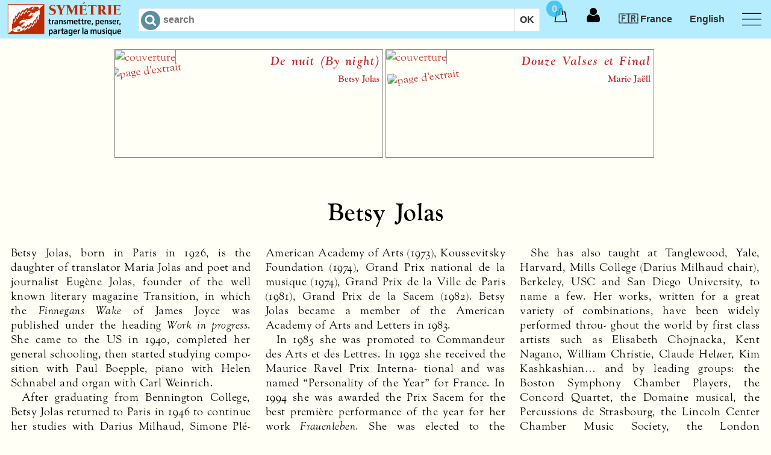

--- FILE ---
content_type: text/html; charset=utf-8
request_url: https://symetrie.com/en/authors/betsy.jolas
body_size: 100194
content:
<!DOCTYPE html>
<html xml:lang="en" lang="en">
  <head>
    <meta name="viewport" content="width=device-width, initial-scale=1.0">
    <meta name="schema.DC" content="http://dublincore.org/documents/dces/" />
    <meta name="DC.Title" content="Betsy Jolas — Symétrie" />
    <meta name="DC.Creator" content="Symétrie" />
    <meta name="DC.Type" content="web home page" />
    <meta name="DC.Format" content="text/html" />
    <meta name="DC.Language" content="en" />
    <meta http-equiv="content-type" content="text/html; charset=utf-8" />
    <!-- <meta http-equiv="Content-Security-Policy" content="default-src 'self'; script-src 'self'; img-src 'self'; style-src 'self' " /> -->
    <meta name="keywords" content="symétrie,symetrie.com,Betsy,Jolas,biography" />
    <meta name="description" content="Biography of Betsy Jolas" />
    <meta name="csrf-param" content="authenticity_token" />
<meta name="csrf-token" content="J/wGLMBlIagT91nI4Cdsq2reCEQ+nOdOMgbPEep3GPWj0ctCNs1vlYhcs8rR/aTyh3SQKJqf4AoRFYBh1J7qwA==" />
    <link href="https://symetrie.com/en/authors/betsy.jolas" rel="canonical" />

    <title>Betsy Jolas — Symétrie</title>

    <link rel="stylesheet" href="https://use.typekit.net/ffx4uqm.css">

    <link rel="stylesheet" media="screen" href="/assets/application-28c69765f6c802e4633ef5ba07bda38f8561e6f30e62af1e9b996ec0008a286c.css" />
    <script src="/assets/application-03755a57be83ac89a3e292e5bb66ad1897a266013bbc5ff968125b16af6cca03.js"></script>
<!--[if lte IE 8]>
<style type="text/css">
@import "/cssiefix/ielte8.css";
</style>
<script type="text/javascript" src="/cssiefix/jquery.corner.js"></script>
<script type="text/javascript" src="/cssiefix/ielte8.js"></script>
<![endif]-->
    
  </head>
  <body itemscope itemtype="http://schema.org/WebPage">

    <header id="header">
      <div class="row header">
        <div class="section">
          <nav>
            <div class="remaining">
            <!-- The logo -->
              <a href="/" class="logo">
                <picture>
                  <source srcset="/assets/logo-devise.png" media="(min-width: 500px)" />
                  <img src="/assets/logo-symetrie.png" alt="books and music sheet publishing" />
                </picture>
              </a>
              <!-- The search -->
              <div id="search" class="search">
  <form action="/en/recherche" accept-charset="UTF-8" method="get"><input name="utf8" type="hidden" value="&#x2713;" />
    <input type="search" name="q" id="query" autocomplete="off" autocorrect="off" autocapitalize="off" spellcheck="false" size="15" maxlength="50" placeholder="search" /><input type="submit" name="commit" value="OK" />
</form></div>
              <!-- The menu -->
              <label for="menu-toggle" id="menu-toggle-label"></label>
              <input id="menu-toggle" type="checkbox">
              <div class="icon-menu"></div>
              <ul class="menu">
<li>
<span class="m">Publications</span><ul class="c">
<li>
<a href="https://symetrie.com/en/titles">Books</a></li>
<li>
<a href="https://symetrie.com/en/sheet-music">Sheet music</a></li>
<li>
<a href="https://symetrie.com/en/journals">Journals</a></li>
<li>
<a href="https://symetrie.com/en/cds-dvds">CDs &amp; DVDs</a></li>
<li>
<a href="https://symetrie.com/en/authors">Authors</a></li>
<li>
<a href="https://symetrie.com/en/about-us">About us</a></li></ul>
</li>
<li>
<a href="https://symetrie.com/en/services">Services</a><ul class="c">
<li>
<a href="https://symetrie.com/en/services/distribution">Distribution</a></li>
<li>
<a href="https://symetrie.com/en/services/rights">Rights</a></li></ul>
</li></ul>

              <ul class="menu2" id="nonResponsiveMenu">
                <li id="basket">
                  <span class="m"><div class="cart"><span> </span></div></span>
                    <div id="basketQuantite" class="basketQuantite">0</div>
<script type="text/javascript" id="basketQuantiteScript">
  var basketQuantite = document.getElementsByClassName("basketQuantite");
  var length = basketQuantite.length;
  if (length > 1) {
    for (i = 0; i < (length - 1); i++) {
      basketQuantite[i].remove();
    }
  }
  document.getElementById("basketQuantiteScript").remove();

  var basket = document.getElementById("basket");
  var paveOpacity = 0.75;  // opacity when the pave is displayed
  setTimeout(fadeout, 5000);

  function fadeout() {
    var pave = basket.getElementsByClassName("pleaseshow")[0];
    if ((pave === undefined) || (pave.length == 0)) return; // stop the script if there is nothing in the basket
    // else, fade the opacity by decressing its value each 50ms
    var timer = setInterval(function () {
        if (paveOpacity <= 0.1){
          paveOpacity = 0
          clearInterval(timer);
          pave.classList.remove("pleaseshow");
        }
        pave.style.opacity = paveOpacity;
        paveOpacity = paveOpacity - paveOpacity * 0.1;
        if(paveOpacity == 0) {
          clearInterval(timer);
          // after the fade and when pleaseshow has been removed, 
          // the opacity is 1 to make the pave visible when its parent is hover as defined in css
          pave.style.opacity = 1;
        }
    }, 50);
  }

/*
  basket.onclick = function() {
    basket.getElementsByClassName("pleaseshow")[0].classList.remove("pleaseshow");
  };
*/
</script>
<div id="cart">  <ul class="pave ">
    <li><span class="m d">Empty cart.</span></li>
  </ul>
</div>
                </li>
                <li id="getLogged">
                    <a class="login">
    <span> </span>
  </a>
  <div>
    <ul>
      <li><a href="/en/compte/connexion">Sign in</a></li>

    </ul>
  </div>


                </li>
                <li id="country">
                    <span class="langl m">🇫🇷 France</span>
  <span class="langs m">🇫🇷 FR</span>

  <div class="c-tabs countries">
    <input type="radio" name="tabs" id="europa" checked >
    <label for="europa">Europa</label>
    <div class="c-tab">      
      <ul class="country-list">
        <li class="country-item first">
          <span class="langl m"><a rel="nofollow" data-method="post" href="/en/compte/country?c=FR">🇫🇷 France</a></span>
          <span class="langs m"><a rel="nofollow" data-method="post" href="/en/compte/country?c=FR">🇫🇷 FR</a></span>
        </li>
        <li class="country-item first">
          <span class="langl m"><a rel="nofollow" data-method="post" href="/en/compte/country?c=BE">🇧🇪 Belgium</a></span>
          <span class="langs m"><a rel="nofollow" data-method="post" href="/en/compte/country?c=BE">🇧🇪 BE</a></span>
        </li>
        <li class="country-item first">
          <span class="langl m"><a rel="nofollow" data-method="post" href="/en/compte/country?c=CH">🇨🇭 Switzerland</a></span>
          <span class="langs m"><a rel="nofollow" data-method="post" href="/en/compte/country?c=CH">🇨🇭 CH</a></span>
        </li>
        <li class="country-item first">
          <span class="langl m"><a rel="nofollow" data-method="post" href="/en/compte/country?c=DE">🇩🇪 Germany</a></span>
          <span class="langs m"><a rel="nofollow" data-method="post" href="/en/compte/country?c=DE">🇩🇪 DE</a></span>
        </li>
        <li class="country-item first">
          <span class="langl m"><a rel="nofollow" data-method="post" href="/en/compte/country?c=ES">🇪🇸 Spain</a></span>
          <span class="langs m"><a rel="nofollow" data-method="post" href="/en/compte/country?c=ES">🇪🇸 ES</a></span>
        </li>
        <li class="country-item first">
          <span class="langl m"><a rel="nofollow" data-method="post" href="/en/compte/country?c=IT">🇮🇹 Italy</a></span>
          <span class="langs m"><a rel="nofollow" data-method="post" href="/en/compte/country?c=IT">🇮🇹 IT</a></span>
        </li>
        <li class="country-item">
          <span class="langl m"><a rel="nofollow" data-method="post" href="/en/compte/country?c=AX">🇦🇽 Åland Islands</a></span>
          <span class="langs m"><a rel="nofollow" data-method="post" href="/en/compte/country?c=AX">🇦🇽 AX</a></span>
        </li>
        <li class="country-item">
          <span class="langl m"><a rel="nofollow" data-method="post" href="/en/compte/country?c=AL">🇦🇱 Albania</a></span>
          <span class="langs m"><a rel="nofollow" data-method="post" href="/en/compte/country?c=AL">🇦🇱 AL</a></span>
        </li>
        <li class="country-item">
          <span class="langl m"><a rel="nofollow" data-method="post" href="/en/compte/country?c=AD">🇦🇩 Andorra</a></span>
          <span class="langs m"><a rel="nofollow" data-method="post" href="/en/compte/country?c=AD">🇦🇩 AD</a></span>
        </li>
        <li class="country-item">
          <span class="langl m"><a rel="nofollow" data-method="post" href="/en/compte/country?c=AT">🇦🇹 Austria</a></span>
          <span class="langs m"><a rel="nofollow" data-method="post" href="/en/compte/country?c=AT">🇦🇹 AT</a></span>
        </li>
        <li class="country-item">
          <span class="langl m"><a rel="nofollow" data-method="post" href="/en/compte/country?c=BY">🇧🇾 Belarus</a></span>
          <span class="langs m"><a rel="nofollow" data-method="post" href="/en/compte/country?c=BY">🇧🇾 BY</a></span>
        </li>
        <li class="country-item">
          <span class="langl m"><a rel="nofollow" data-method="post" href="/en/compte/country?c=BA">🇧🇦 Bosnia &amp; Herzegovina</a></span>
          <span class="langs m"><a rel="nofollow" data-method="post" href="/en/compte/country?c=BA">🇧🇦 BA</a></span>
        </li>
        <li class="country-item">
          <span class="langl m"><a rel="nofollow" data-method="post" href="/en/compte/country?c=BG">🇧🇬 Bulgaria</a></span>
          <span class="langs m"><a rel="nofollow" data-method="post" href="/en/compte/country?c=BG">🇧🇬 BG</a></span>
        </li>
        <li class="country-item">
          <span class="langl m"><a rel="nofollow" data-method="post" href="/en/compte/country?c=HR">🇭🇷 Croatia</a></span>
          <span class="langs m"><a rel="nofollow" data-method="post" href="/en/compte/country?c=HR">🇭🇷 HR</a></span>
        </li>
        <li class="country-item">
          <span class="langl m"><a rel="nofollow" data-method="post" href="/en/compte/country?c=CY">🇨🇾 Cyprus</a></span>
          <span class="langs m"><a rel="nofollow" data-method="post" href="/en/compte/country?c=CY">🇨🇾 CY</a></span>
        </li>
        <li class="country-item">
          <span class="langl m"><a rel="nofollow" data-method="post" href="/en/compte/country?c=CZ">🇨🇿 Czech Republic</a></span>
          <span class="langs m"><a rel="nofollow" data-method="post" href="/en/compte/country?c=CZ">🇨🇿 CZ</a></span>
        </li>
        <li class="country-item">
          <span class="langl m"><a rel="nofollow" data-method="post" href="/en/compte/country?c=DK">🇩🇰 Denmark</a></span>
          <span class="langs m"><a rel="nofollow" data-method="post" href="/en/compte/country?c=DK">🇩🇰 DK</a></span>
        </li>
        <li class="country-item">
          <span class="langl m"><a rel="nofollow" data-method="post" href="/en/compte/country?c=EE">🇪🇪 Estonia</a></span>
          <span class="langs m"><a rel="nofollow" data-method="post" href="/en/compte/country?c=EE">🇪🇪 EE</a></span>
        </li>
        <li class="country-item">
          <span class="langl m"><a rel="nofollow" data-method="post" href="/en/compte/country?c=FO">🇫🇴 Faroe Islands</a></span>
          <span class="langs m"><a rel="nofollow" data-method="post" href="/en/compte/country?c=FO">🇫🇴 FO</a></span>
        </li>
        <li class="country-item">
          <span class="langl m"><a rel="nofollow" data-method="post" href="/en/compte/country?c=FI">🇫🇮 Finland</a></span>
          <span class="langs m"><a rel="nofollow" data-method="post" href="/en/compte/country?c=FI">🇫🇮 FI</a></span>
        </li>
        <li class="country-item">
          <span class="langl m"><a rel="nofollow" data-method="post" href="/en/compte/country?c=GI">🇬🇮 Gibraltar</a></span>
          <span class="langs m"><a rel="nofollow" data-method="post" href="/en/compte/country?c=GI">🇬🇮 GI</a></span>
        </li>
        <li class="country-item">
          <span class="langl m"><a rel="nofollow" data-method="post" href="/en/compte/country?c=GR">🇬🇷 Greece</a></span>
          <span class="langs m"><a rel="nofollow" data-method="post" href="/en/compte/country?c=GR">🇬🇷 GR</a></span>
        </li>
        <li class="country-item">
          <span class="langl m"><a rel="nofollow" data-method="post" href="/en/compte/country?c=GG">🇬🇬 Guernsey</a></span>
          <span class="langs m"><a rel="nofollow" data-method="post" href="/en/compte/country?c=GG">🇬🇬 GG</a></span>
        </li>
        <li class="country-item">
          <span class="langl m"><a rel="nofollow" data-method="post" href="/en/compte/country?c=HU">🇭🇺 Hungary</a></span>
          <span class="langs m"><a rel="nofollow" data-method="post" href="/en/compte/country?c=HU">🇭🇺 HU</a></span>
        </li>
        <li class="country-item">
          <span class="langl m"><a rel="nofollow" data-method="post" href="/en/compte/country?c=IS">🇮🇸 Iceland</a></span>
          <span class="langs m"><a rel="nofollow" data-method="post" href="/en/compte/country?c=IS">🇮🇸 IS</a></span>
        </li>
        <li class="country-item">
          <span class="langl m"><a rel="nofollow" data-method="post" href="/en/compte/country?c=IE">🇮🇪 Ireland</a></span>
          <span class="langs m"><a rel="nofollow" data-method="post" href="/en/compte/country?c=IE">🇮🇪 IE</a></span>
        </li>
        <li class="country-item">
          <span class="langl m"><a rel="nofollow" data-method="post" href="/en/compte/country?c=IM">🇮🇲 Isle of Man</a></span>
          <span class="langs m"><a rel="nofollow" data-method="post" href="/en/compte/country?c=IM">🇮🇲 IM</a></span>
        </li>
        <li class="country-item">
          <span class="langl m"><a rel="nofollow" data-method="post" href="/en/compte/country?c=JE">🇯🇪 Jersey</a></span>
          <span class="langs m"><a rel="nofollow" data-method="post" href="/en/compte/country?c=JE">🇯🇪 JE</a></span>
        </li>
        <li class="country-item">
          <span class="langl m"><a rel="nofollow" data-method="post" href="/en/compte/country?c=LV">🇱🇻 Latvia</a></span>
          <span class="langs m"><a rel="nofollow" data-method="post" href="/en/compte/country?c=LV">🇱🇻 LV</a></span>
        </li>
        <li class="country-item">
          <span class="langl m"><a rel="nofollow" data-method="post" href="/en/compte/country?c=LI">🇱🇮 Liechtenstein</a></span>
          <span class="langs m"><a rel="nofollow" data-method="post" href="/en/compte/country?c=LI">🇱🇮 LI</a></span>
        </li>
        <li class="country-item">
          <span class="langl m"><a rel="nofollow" data-method="post" href="/en/compte/country?c=LT">🇱🇹 Lithuania</a></span>
          <span class="langs m"><a rel="nofollow" data-method="post" href="/en/compte/country?c=LT">🇱🇹 LT</a></span>
        </li>
        <li class="country-item">
          <span class="langl m"><a rel="nofollow" data-method="post" href="/en/compte/country?c=LU">🇱🇺 Luxembourg</a></span>
          <span class="langs m"><a rel="nofollow" data-method="post" href="/en/compte/country?c=LU">🇱🇺 LU</a></span>
        </li>
        <li class="country-item">
          <span class="langl m"><a rel="nofollow" data-method="post" href="/en/compte/country?c=MK">🇲🇰 Macedonia, Republic of</a></span>
          <span class="langs m"><a rel="nofollow" data-method="post" href="/en/compte/country?c=MK">🇲🇰 MK</a></span>
        </li>
        <li class="country-item">
          <span class="langl m"><a rel="nofollow" data-method="post" href="/en/compte/country?c=MT">🇲🇹 Malta</a></span>
          <span class="langs m"><a rel="nofollow" data-method="post" href="/en/compte/country?c=MT">🇲🇹 MT</a></span>
        </li>
        <li class="country-item">
          <span class="langl m"><a rel="nofollow" data-method="post" href="/en/compte/country?c=MD">🇲🇩 Moldova</a></span>
          <span class="langs m"><a rel="nofollow" data-method="post" href="/en/compte/country?c=MD">🇲🇩 MD</a></span>
        </li>
        <li class="country-item">
          <span class="langl m"><a rel="nofollow" data-method="post" href="/en/compte/country?c=MC">🇲🇨 Monaco</a></span>
          <span class="langs m"><a rel="nofollow" data-method="post" href="/en/compte/country?c=MC">🇲🇨 MC</a></span>
        </li>
        <li class="country-item">
          <span class="langl m"><a rel="nofollow" data-method="post" href="/en/compte/country?c=ME">🇲🇪 Montenegro</a></span>
          <span class="langs m"><a rel="nofollow" data-method="post" href="/en/compte/country?c=ME">🇲🇪 ME</a></span>
        </li>
        <li class="country-item">
          <span class="langl m"><a rel="nofollow" data-method="post" href="/en/compte/country?c=NL">🇳🇱 Netherlands</a></span>
          <span class="langs m"><a rel="nofollow" data-method="post" href="/en/compte/country?c=NL">🇳🇱 NL</a></span>
        </li>
        <li class="country-item">
          <span class="langl m"><a rel="nofollow" data-method="post" href="/en/compte/country?c=NO">🇳🇴 Norway</a></span>
          <span class="langs m"><a rel="nofollow" data-method="post" href="/en/compte/country?c=NO">🇳🇴 NO</a></span>
        </li>
        <li class="country-item">
          <span class="langl m"><a rel="nofollow" data-method="post" href="/en/compte/country?c=PL">🇵🇱 Poland</a></span>
          <span class="langs m"><a rel="nofollow" data-method="post" href="/en/compte/country?c=PL">🇵🇱 PL</a></span>
        </li>
        <li class="country-item">
          <span class="langl m"><a rel="nofollow" data-method="post" href="/en/compte/country?c=PT">🇵🇹 Portugal</a></span>
          <span class="langs m"><a rel="nofollow" data-method="post" href="/en/compte/country?c=PT">🇵🇹 PT</a></span>
        </li>
        <li class="country-item">
          <span class="langl m"><a rel="nofollow" data-method="post" href="/en/compte/country?c=RO">🇷🇴 Romania</a></span>
          <span class="langs m"><a rel="nofollow" data-method="post" href="/en/compte/country?c=RO">🇷🇴 RO</a></span>
        </li>
        <li class="country-item">
          <span class="langl m"><a rel="nofollow" data-method="post" href="/en/compte/country?c=RU">🇷🇺 Russia</a></span>
          <span class="langs m"><a rel="nofollow" data-method="post" href="/en/compte/country?c=RU">🇷🇺 RU</a></span>
        </li>
        <li class="country-item">
          <span class="langl m"><a rel="nofollow" data-method="post" href="/en/compte/country?c=SM">🇸🇲 San Marino</a></span>
          <span class="langs m"><a rel="nofollow" data-method="post" href="/en/compte/country?c=SM">🇸🇲 SM</a></span>
        </li>
        <li class="country-item">
          <span class="langl m"><a rel="nofollow" data-method="post" href="/en/compte/country?c=RS">🇷🇸 Serbia</a></span>
          <span class="langs m"><a rel="nofollow" data-method="post" href="/en/compte/country?c=RS">🇷🇸 RS</a></span>
        </li>
        <li class="country-item">
          <span class="langl m"><a rel="nofollow" data-method="post" href="/en/compte/country?c=SK">🇸🇰 Slovakia</a></span>
          <span class="langs m"><a rel="nofollow" data-method="post" href="/en/compte/country?c=SK">🇸🇰 SK</a></span>
        </li>
        <li class="country-item">
          <span class="langl m"><a rel="nofollow" data-method="post" href="/en/compte/country?c=SI">🇸🇮 Slovenia</a></span>
          <span class="langs m"><a rel="nofollow" data-method="post" href="/en/compte/country?c=SI">🇸🇮 SI</a></span>
        </li>
        <li class="country-item">
          <span class="langl m"><a rel="nofollow" data-method="post" href="/en/compte/country?c=SJ">🇸🇯 Svalbard &amp; Jan Mayen</a></span>
          <span class="langs m"><a rel="nofollow" data-method="post" href="/en/compte/country?c=SJ">🇸🇯 SJ</a></span>
        </li>
        <li class="country-item">
          <span class="langl m"><a rel="nofollow" data-method="post" href="/en/compte/country?c=SE">🇸🇪 Sweden</a></span>
          <span class="langs m"><a rel="nofollow" data-method="post" href="/en/compte/country?c=SE">🇸🇪 SE</a></span>
        </li>
        <li class="country-item">
          <span class="langl m"><a rel="nofollow" data-method="post" href="/en/compte/country?c=UA">🇺🇦 Ukraine</a></span>
          <span class="langs m"><a rel="nofollow" data-method="post" href="/en/compte/country?c=UA">🇺🇦 UA</a></span>
        </li>
        <li class="country-item">
          <span class="langl m"><a rel="nofollow" data-method="post" href="/en/compte/country?c=GB">🇬🇧 United Kingdom</a></span>
          <span class="langs m"><a rel="nofollow" data-method="post" href="/en/compte/country?c=GB">🇬🇧 GB</a></span>
        </li>
        <li class="country-item">
          <span class="langl m"><a rel="nofollow" data-method="post" href="/en/compte/country?c=VA">🇻🇦 Vatican City</a></span>
          <span class="langs m"><a rel="nofollow" data-method="post" href="/en/compte/country?c=VA">🇻🇦 VA</a></span>
        </li>
      </ul>
    </div>
    <input type="radio" name="tabs" id="middle_east"  >
    <label for="middle_east">Middle East</label>
    <div class="c-tab">      
      <ul class="country-list">
        <li class="country-item">
          <span class="langl m"><a rel="nofollow" data-method="post" href="/en/compte/country?c=AM">🇦🇲 Armenia</a></span>
          <span class="langs m"><a rel="nofollow" data-method="post" href="/en/compte/country?c=AM">🇦🇲 AM</a></span>
        </li>
        <li class="country-item">
          <span class="langl m"><a rel="nofollow" data-method="post" href="/en/compte/country?c=AZ">🇦🇿 Azerbaijan</a></span>
          <span class="langs m"><a rel="nofollow" data-method="post" href="/en/compte/country?c=AZ">🇦🇿 AZ</a></span>
        </li>
        <li class="country-item">
          <span class="langl m"><a rel="nofollow" data-method="post" href="/en/compte/country?c=BH">🇧🇭 Bahrain</a></span>
          <span class="langs m"><a rel="nofollow" data-method="post" href="/en/compte/country?c=BH">🇧🇭 BH</a></span>
        </li>
        <li class="country-item">
          <span class="langl m"><a rel="nofollow" data-method="post" href="/en/compte/country?c=GE">🇬🇪 Georgia</a></span>
          <span class="langs m"><a rel="nofollow" data-method="post" href="/en/compte/country?c=GE">🇬🇪 GE</a></span>
        </li>
        <li class="country-item">
          <span class="langl m"><a rel="nofollow" data-method="post" href="/en/compte/country?c=IQ">🇮🇶 Iraq</a></span>
          <span class="langs m"><a rel="nofollow" data-method="post" href="/en/compte/country?c=IQ">🇮🇶 IQ</a></span>
        </li>
        <li class="country-item">
          <span class="langl m"><a rel="nofollow" data-method="post" href="/en/compte/country?c=IL">🇮🇱 Israel</a></span>
          <span class="langs m"><a rel="nofollow" data-method="post" href="/en/compte/country?c=IL">🇮🇱 IL</a></span>
        </li>
        <li class="country-item">
          <span class="langl m"><a rel="nofollow" data-method="post" href="/en/compte/country?c=JO">🇯🇴 Jordan</a></span>
          <span class="langs m"><a rel="nofollow" data-method="post" href="/en/compte/country?c=JO">🇯🇴 JO</a></span>
        </li>
        <li class="country-item">
          <span class="langl m"><a rel="nofollow" data-method="post" href="/en/compte/country?c=KW">🇰🇼 Kuwait</a></span>
          <span class="langs m"><a rel="nofollow" data-method="post" href="/en/compte/country?c=KW">🇰🇼 KW</a></span>
        </li>
        <li class="country-item">
          <span class="langl m"><a rel="nofollow" data-method="post" href="/en/compte/country?c=LB">🇱🇧 Lebanon</a></span>
          <span class="langs m"><a rel="nofollow" data-method="post" href="/en/compte/country?c=LB">🇱🇧 LB</a></span>
        </li>
        <li class="country-item">
          <span class="langl m"><a rel="nofollow" data-method="post" href="/en/compte/country?c=OM">🇴🇲 Oman</a></span>
          <span class="langs m"><a rel="nofollow" data-method="post" href="/en/compte/country?c=OM">🇴🇲 OM</a></span>
        </li>
        <li class="country-item">
          <span class="langl m"><a rel="nofollow" data-method="post" href="/en/compte/country?c=PS">🇵🇸 Palestinian Territories</a></span>
          <span class="langs m"><a rel="nofollow" data-method="post" href="/en/compte/country?c=PS">🇵🇸 PS</a></span>
        </li>
        <li class="country-item">
          <span class="langl m"><a rel="nofollow" data-method="post" href="/en/compte/country?c=QA">🇶🇦 Qatar</a></span>
          <span class="langs m"><a rel="nofollow" data-method="post" href="/en/compte/country?c=QA">🇶🇦 QA</a></span>
        </li>
        <li class="country-item">
          <span class="langl m"><a rel="nofollow" data-method="post" href="/en/compte/country?c=SA">🇸🇦 Saudi Arabia</a></span>
          <span class="langs m"><a rel="nofollow" data-method="post" href="/en/compte/country?c=SA">🇸🇦 SA</a></span>
        </li>
        <li class="country-item">
          <span class="langl m"><a rel="nofollow" data-method="post" href="/en/compte/country?c=SY">🇸🇾 Syria</a></span>
          <span class="langs m"><a rel="nofollow" data-method="post" href="/en/compte/country?c=SY">🇸🇾 SY</a></span>
        </li>
        <li class="country-item">
          <span class="langl m"><a rel="nofollow" data-method="post" href="/en/compte/country?c=TR">🇹🇷 Turkey</a></span>
          <span class="langs m"><a rel="nofollow" data-method="post" href="/en/compte/country?c=TR">🇹🇷 TR</a></span>
        </li>
        <li class="country-item">
          <span class="langl m"><a rel="nofollow" data-method="post" href="/en/compte/country?c=AE">🇦🇪 United Arab Emirates</a></span>
          <span class="langs m"><a rel="nofollow" data-method="post" href="/en/compte/country?c=AE">🇦🇪 AE</a></span>
        </li>
        <li class="country-item">
          <span class="langl m"><a rel="nofollow" data-method="post" href="/en/compte/country?c=YE">🇾🇪 Yemen</a></span>
          <span class="langs m"><a rel="nofollow" data-method="post" href="/en/compte/country?c=YE">🇾🇪 YE</a></span>
        </li>
      </ul>
    </div>
    <input type="radio" name="tabs" id="asia"  >
    <label for="asia">Asia</label>
    <div class="c-tab">      
      <ul class="country-list">
        <li class="country-item first">
          <span class="langl m"><a rel="nofollow" data-method="post" href="/en/compte/country?c=JP">🇯🇵 Japan</a></span>
          <span class="langs m"><a rel="nofollow" data-method="post" href="/en/compte/country?c=JP">🇯🇵 JP</a></span>
        </li>
        <li class="country-item first">
          <span class="langl m"><a rel="nofollow" data-method="post" href="/en/compte/country?c=CN">🇨🇳 China</a></span>
          <span class="langs m"><a rel="nofollow" data-method="post" href="/en/compte/country?c=CN">🇨🇳 CN</a></span>
        </li>
        <li class="country-item first">
          <span class="langl m"><a rel="nofollow" data-method="post" href="/en/compte/country?c=IN">🇮🇳 India</a></span>
          <span class="langs m"><a rel="nofollow" data-method="post" href="/en/compte/country?c=IN">🇮🇳 IN</a></span>
        </li>
        <li class="country-item">
          <span class="langl m"><a rel="nofollow" data-method="post" href="/en/compte/country?c=AF">🇦🇫 Afghanistan</a></span>
          <span class="langs m"><a rel="nofollow" data-method="post" href="/en/compte/country?c=AF">🇦🇫 AF</a></span>
        </li>
        <li class="country-item">
          <span class="langl m"><a rel="nofollow" data-method="post" href="/en/compte/country?c=BD">🇧🇩 Bangladesh</a></span>
          <span class="langs m"><a rel="nofollow" data-method="post" href="/en/compte/country?c=BD">🇧🇩 BD</a></span>
        </li>
        <li class="country-item">
          <span class="langl m"><a rel="nofollow" data-method="post" href="/en/compte/country?c=BT">🇧🇹 Bhutan</a></span>
          <span class="langs m"><a rel="nofollow" data-method="post" href="/en/compte/country?c=BT">🇧🇹 BT</a></span>
        </li>
        <li class="country-item">
          <span class="langl m"><a rel="nofollow" data-method="post" href="/en/compte/country?c=BN">🇧🇳 Brunei</a></span>
          <span class="langs m"><a rel="nofollow" data-method="post" href="/en/compte/country?c=BN">🇧🇳 BN</a></span>
        </li>
        <li class="country-item">
          <span class="langl m"><a rel="nofollow" data-method="post" href="/en/compte/country?c=KH">🇰🇭 Cambodia</a></span>
          <span class="langs m"><a rel="nofollow" data-method="post" href="/en/compte/country?c=KH">🇰🇭 KH</a></span>
        </li>
        <li class="country-item">
          <span class="langl m"><a rel="nofollow" data-method="post" href="/en/compte/country?c=HK">🇭🇰 Hong Kong SAR China</a></span>
          <span class="langs m"><a rel="nofollow" data-method="post" href="/en/compte/country?c=HK">🇭🇰 HK</a></span>
        </li>
        <li class="country-item">
          <span class="langl m"><a rel="nofollow" data-method="post" href="/en/compte/country?c=ID">🇮🇩 Indonesia</a></span>
          <span class="langs m"><a rel="nofollow" data-method="post" href="/en/compte/country?c=ID">🇮🇩 ID</a></span>
        </li>
        <li class="country-item">
          <span class="langl m"><a rel="nofollow" data-method="post" href="/en/compte/country?c=IR">🇮🇷 Iran</a></span>
          <span class="langs m"><a rel="nofollow" data-method="post" href="/en/compte/country?c=IR">🇮🇷 IR</a></span>
        </li>
        <li class="country-item">
          <span class="langl m"><a rel="nofollow" data-method="post" href="/en/compte/country?c=KZ">🇰🇿 Kazakhstan</a></span>
          <span class="langs m"><a rel="nofollow" data-method="post" href="/en/compte/country?c=KZ">🇰🇿 KZ</a></span>
        </li>
        <li class="country-item">
          <span class="langl m"><a rel="nofollow" data-method="post" href="/en/compte/country?c=KG">🇰🇬 Kyrgyzstan</a></span>
          <span class="langs m"><a rel="nofollow" data-method="post" href="/en/compte/country?c=KG">🇰🇬 KG</a></span>
        </li>
        <li class="country-item">
          <span class="langl m"><a rel="nofollow" data-method="post" href="/en/compte/country?c=LA">🇱🇦 Laos</a></span>
          <span class="langs m"><a rel="nofollow" data-method="post" href="/en/compte/country?c=LA">🇱🇦 LA</a></span>
        </li>
        <li class="country-item">
          <span class="langl m"><a rel="nofollow" data-method="post" href="/en/compte/country?c=MO">🇲🇴 Macau SAR China</a></span>
          <span class="langs m"><a rel="nofollow" data-method="post" href="/en/compte/country?c=MO">🇲🇴 MO</a></span>
        </li>
        <li class="country-item">
          <span class="langl m"><a rel="nofollow" data-method="post" href="/en/compte/country?c=MY">🇲🇾 Malaysia</a></span>
          <span class="langs m"><a rel="nofollow" data-method="post" href="/en/compte/country?c=MY">🇲🇾 MY</a></span>
        </li>
        <li class="country-item">
          <span class="langl m"><a rel="nofollow" data-method="post" href="/en/compte/country?c=MV">🇲🇻 Maldives</a></span>
          <span class="langs m"><a rel="nofollow" data-method="post" href="/en/compte/country?c=MV">🇲🇻 MV</a></span>
        </li>
        <li class="country-item">
          <span class="langl m"><a rel="nofollow" data-method="post" href="/en/compte/country?c=MN">🇲🇳 Mongolia</a></span>
          <span class="langs m"><a rel="nofollow" data-method="post" href="/en/compte/country?c=MN">🇲🇳 MN</a></span>
        </li>
        <li class="country-item">
          <span class="langl m"><a rel="nofollow" data-method="post" href="/en/compte/country?c=MM">🇲🇲 Myanmar (Burma)</a></span>
          <span class="langs m"><a rel="nofollow" data-method="post" href="/en/compte/country?c=MM">🇲🇲 MM</a></span>
        </li>
        <li class="country-item">
          <span class="langl m"><a rel="nofollow" data-method="post" href="/en/compte/country?c=KP">🇰🇵 North Korea</a></span>
          <span class="langs m"><a rel="nofollow" data-method="post" href="/en/compte/country?c=KP">🇰🇵 KP</a></span>
        </li>
        <li class="country-item">
          <span class="langl m"><a rel="nofollow" data-method="post" href="/en/compte/country?c=PK">🇵🇰 Pakistan</a></span>
          <span class="langs m"><a rel="nofollow" data-method="post" href="/en/compte/country?c=PK">🇵🇰 PK</a></span>
        </li>
        <li class="country-item">
          <span class="langl m"><a rel="nofollow" data-method="post" href="/en/compte/country?c=PH">🇵🇭 Philippines</a></span>
          <span class="langs m"><a rel="nofollow" data-method="post" href="/en/compte/country?c=PH">🇵🇭 PH</a></span>
        </li>
        <li class="country-item">
          <span class="langl m"><a rel="nofollow" data-method="post" href="/en/compte/country?c=SG">🇸🇬 Singapore</a></span>
          <span class="langs m"><a rel="nofollow" data-method="post" href="/en/compte/country?c=SG">🇸🇬 SG</a></span>
        </li>
        <li class="country-item">
          <span class="langl m"><a rel="nofollow" data-method="post" href="/en/compte/country?c=KR">🇰🇷 South Korea</a></span>
          <span class="langs m"><a rel="nofollow" data-method="post" href="/en/compte/country?c=KR">🇰🇷 KR</a></span>
        </li>
        <li class="country-item">
          <span class="langl m"><a rel="nofollow" data-method="post" href="/en/compte/country?c=LK">🇱🇰 Sri Lanka</a></span>
          <span class="langs m"><a rel="nofollow" data-method="post" href="/en/compte/country?c=LK">🇱🇰 LK</a></span>
        </li>
        <li class="country-item">
          <span class="langl m"><a rel="nofollow" data-method="post" href="/en/compte/country?c=TW">🇹🇼 Taiwan</a></span>
          <span class="langs m"><a rel="nofollow" data-method="post" href="/en/compte/country?c=TW">🇹🇼 TW</a></span>
        </li>
        <li class="country-item">
          <span class="langl m"><a rel="nofollow" data-method="post" href="/en/compte/country?c=TJ">🇹🇯 Tajikistan</a></span>
          <span class="langs m"><a rel="nofollow" data-method="post" href="/en/compte/country?c=TJ">🇹🇯 TJ</a></span>
        </li>
        <li class="country-item">
          <span class="langl m"><a rel="nofollow" data-method="post" href="/en/compte/country?c=TH">🇹🇭 Thailand</a></span>
          <span class="langs m"><a rel="nofollow" data-method="post" href="/en/compte/country?c=TH">🇹🇭 TH</a></span>
        </li>
        <li class="country-item">
          <span class="langl m"><a rel="nofollow" data-method="post" href="/en/compte/country?c=TL">🇹🇱 Timor-Leste</a></span>
          <span class="langs m"><a rel="nofollow" data-method="post" href="/en/compte/country?c=TL">🇹🇱 TL</a></span>
        </li>
        <li class="country-item">
          <span class="langl m"><a rel="nofollow" data-method="post" href="/en/compte/country?c=TM">🇹🇲 Turkmenistan</a></span>
          <span class="langs m"><a rel="nofollow" data-method="post" href="/en/compte/country?c=TM">🇹🇲 TM</a></span>
        </li>
        <li class="country-item">
          <span class="langl m"><a rel="nofollow" data-method="post" href="/en/compte/country?c=UZ">🇺🇿 Uzbekistan</a></span>
          <span class="langs m"><a rel="nofollow" data-method="post" href="/en/compte/country?c=UZ">🇺🇿 UZ</a></span>
        </li>
        <li class="country-item">
          <span class="langl m"><a rel="nofollow" data-method="post" href="/en/compte/country?c=VN">🇻🇳 Vietnam</a></span>
          <span class="langs m"><a rel="nofollow" data-method="post" href="/en/compte/country?c=VN">🇻🇳 VN</a></span>
        </li>
      </ul>
    </div>
    <input type="radio" name="tabs" id="america"  >
    <label for="america">America</label>
    <div class="c-tab">      
      <ul class="country-list">
        <li class="country-item first">
          <span class="langl m"><a rel="nofollow" data-method="post" href="/en/compte/country?c=CA">🇨🇦 Canada</a></span>
          <span class="langs m"><a rel="nofollow" data-method="post" href="/en/compte/country?c=CA">🇨🇦 CA</a></span>
        </li>
        <li class="country-item first">
          <span class="langl m"><a rel="nofollow" data-method="post" href="/en/compte/country?c=US">🇺🇸 United States</a></span>
          <span class="langs m"><a rel="nofollow" data-method="post" href="/en/compte/country?c=US">🇺🇸 US</a></span>
        </li>
        <li class="country-item first">
          <span class="langl m"><a rel="nofollow" data-method="post" href="/en/compte/country?c=BR">🇧🇷 Brazil</a></span>
          <span class="langs m"><a rel="nofollow" data-method="post" href="/en/compte/country?c=BR">🇧🇷 BR</a></span>
        </li>
        <li class="country-item">
          <span class="langl m"><a rel="nofollow" data-method="post" href="/en/compte/country?c=AR">🇦🇷 Argentina</a></span>
          <span class="langs m"><a rel="nofollow" data-method="post" href="/en/compte/country?c=AR">🇦🇷 AR</a></span>
        </li>
        <li class="country-item">
          <span class="langl m"><a rel="nofollow" data-method="post" href="/en/compte/country?c=BZ">🇧🇿 Belize</a></span>
          <span class="langs m"><a rel="nofollow" data-method="post" href="/en/compte/country?c=BZ">🇧🇿 BZ</a></span>
        </li>
        <li class="country-item">
          <span class="langl m"><a rel="nofollow" data-method="post" href="/en/compte/country?c=BM">🇧🇲 Bermuda</a></span>
          <span class="langs m"><a rel="nofollow" data-method="post" href="/en/compte/country?c=BM">🇧🇲 BM</a></span>
        </li>
        <li class="country-item">
          <span class="langl m"><a rel="nofollow" data-method="post" href="/en/compte/country?c=BO">🇧🇴 Bolivia</a></span>
          <span class="langs m"><a rel="nofollow" data-method="post" href="/en/compte/country?c=BO">🇧🇴 BO</a></span>
        </li>
        <li class="country-item">
          <span class="langl m"><a rel="nofollow" data-method="post" href="/en/compte/country?c=BV">🇧🇻 Bouvet Island</a></span>
          <span class="langs m"><a rel="nofollow" data-method="post" href="/en/compte/country?c=BV">🇧🇻 BV</a></span>
        </li>
        <li class="country-item">
          <span class="langl m"><a rel="nofollow" data-method="post" href="/en/compte/country?c=CL">🇨🇱 Chile</a></span>
          <span class="langs m"><a rel="nofollow" data-method="post" href="/en/compte/country?c=CL">🇨🇱 CL</a></span>
        </li>
        <li class="country-item">
          <span class="langl m"><a rel="nofollow" data-method="post" href="/en/compte/country?c=CO">🇨🇴 Colombia</a></span>
          <span class="langs m"><a rel="nofollow" data-method="post" href="/en/compte/country?c=CO">🇨🇴 CO</a></span>
        </li>
        <li class="country-item">
          <span class="langl m"><a rel="nofollow" data-method="post" href="/en/compte/country?c=CR">🇨🇷 Costa Rica</a></span>
          <span class="langs m"><a rel="nofollow" data-method="post" href="/en/compte/country?c=CR">🇨🇷 CR</a></span>
        </li>
        <li class="country-item">
          <span class="langl m"><a rel="nofollow" data-method="post" href="/en/compte/country?c=EC">🇪🇨 Ecuador</a></span>
          <span class="langs m"><a rel="nofollow" data-method="post" href="/en/compte/country?c=EC">🇪🇨 EC</a></span>
        </li>
        <li class="country-item">
          <span class="langl m"><a rel="nofollow" data-method="post" href="/en/compte/country?c=SV">🇸🇻 El Salvador</a></span>
          <span class="langs m"><a rel="nofollow" data-method="post" href="/en/compte/country?c=SV">🇸🇻 SV</a></span>
        </li>
        <li class="country-item">
          <span class="langl m"><a rel="nofollow" data-method="post" href="/en/compte/country?c=FK">🇫🇰 Falkland Islands</a></span>
          <span class="langs m"><a rel="nofollow" data-method="post" href="/en/compte/country?c=FK">🇫🇰 FK</a></span>
        </li>
        <li class="country-item">
          <span class="langl m"><a rel="nofollow" data-method="post" href="/en/compte/country?c=GF">🇬🇫 French Guiana</a></span>
          <span class="langs m"><a rel="nofollow" data-method="post" href="/en/compte/country?c=GF">🇬🇫 GF</a></span>
        </li>
        <li class="country-item">
          <span class="langl m"><a rel="nofollow" data-method="post" href="/en/compte/country?c=GL">🇬🇱 Greenland</a></span>
          <span class="langs m"><a rel="nofollow" data-method="post" href="/en/compte/country?c=GL">🇬🇱 GL</a></span>
        </li>
        <li class="country-item">
          <span class="langl m"><a rel="nofollow" data-method="post" href="/en/compte/country?c=GT">🇬🇹 Guatemala</a></span>
          <span class="langs m"><a rel="nofollow" data-method="post" href="/en/compte/country?c=GT">🇬🇹 GT</a></span>
        </li>
        <li class="country-item">
          <span class="langl m"><a rel="nofollow" data-method="post" href="/en/compte/country?c=GY">🇬🇾 Guyana</a></span>
          <span class="langs m"><a rel="nofollow" data-method="post" href="/en/compte/country?c=GY">🇬🇾 GY</a></span>
        </li>
        <li class="country-item">
          <span class="langl m"><a rel="nofollow" data-method="post" href="/en/compte/country?c=HN">🇭🇳 Honduras</a></span>
          <span class="langs m"><a rel="nofollow" data-method="post" href="/en/compte/country?c=HN">🇭🇳 HN</a></span>
        </li>
        <li class="country-item">
          <span class="langl m"><a rel="nofollow" data-method="post" href="/en/compte/country?c=MX">🇲🇽 Mexico</a></span>
          <span class="langs m"><a rel="nofollow" data-method="post" href="/en/compte/country?c=MX">🇲🇽 MX</a></span>
        </li>
        <li class="country-item">
          <span class="langl m"><a rel="nofollow" data-method="post" href="/en/compte/country?c=NI">🇳🇮 Nicaragua</a></span>
          <span class="langs m"><a rel="nofollow" data-method="post" href="/en/compte/country?c=NI">🇳🇮 NI</a></span>
        </li>
        <li class="country-item">
          <span class="langl m"><a rel="nofollow" data-method="post" href="/en/compte/country?c=PA">🇵🇦 Panama</a></span>
          <span class="langs m"><a rel="nofollow" data-method="post" href="/en/compte/country?c=PA">🇵🇦 PA</a></span>
        </li>
        <li class="country-item">
          <span class="langl m"><a rel="nofollow" data-method="post" href="/en/compte/country?c=PY">🇵🇾 Paraguay</a></span>
          <span class="langs m"><a rel="nofollow" data-method="post" href="/en/compte/country?c=PY">🇵🇾 PY</a></span>
        </li>
        <li class="country-item">
          <span class="langl m"><a rel="nofollow" data-method="post" href="/en/compte/country?c=PE">🇵🇪 Peru</a></span>
          <span class="langs m"><a rel="nofollow" data-method="post" href="/en/compte/country?c=PE">🇵🇪 PE</a></span>
        </li>
        <li class="country-item">
          <span class="langl m"><a rel="nofollow" data-method="post" href="/en/compte/country?c=GS">🇬🇸 South Georgia &amp; South Sandwich Islands</a></span>
          <span class="langs m"><a rel="nofollow" data-method="post" href="/en/compte/country?c=GS">🇬🇸 GS</a></span>
        </li>
        <li class="country-item">
          <span class="langl m"><a rel="nofollow" data-method="post" href="/en/compte/country?c=PM">🇵🇲 St. Pierre &amp; Miquelon</a></span>
          <span class="langs m"><a rel="nofollow" data-method="post" href="/en/compte/country?c=PM">🇵🇲 PM</a></span>
        </li>
        <li class="country-item">
          <span class="langl m"><a rel="nofollow" data-method="post" href="/en/compte/country?c=SR">🇸🇷 Suriname</a></span>
          <span class="langs m"><a rel="nofollow" data-method="post" href="/en/compte/country?c=SR">🇸🇷 SR</a></span>
        </li>
        <li class="country-item">
          <span class="langl m"><a rel="nofollow" data-method="post" href="/en/compte/country?c=UY">🇺🇾 Uruguay</a></span>
          <span class="langs m"><a rel="nofollow" data-method="post" href="/en/compte/country?c=UY">🇺🇾 UY</a></span>
        </li>
        <li class="country-item">
          <span class="langl m"><a rel="nofollow" data-method="post" href="/en/compte/country?c=VE">🇻🇪 Venezuela</a></span>
          <span class="langs m"><a rel="nofollow" data-method="post" href="/en/compte/country?c=VE">🇻🇪 VE</a></span>
        </li>
      </ul>
    </div>
    <input type="radio" name="tabs" id="carribean"  >
    <label for="carribean">Carribean</label>
    <div class="c-tab">      
      <ul class="country-list">
        <li class="country-item">
          <span class="langl m"><a rel="nofollow" data-method="post" href="/en/compte/country?c=AI">🇦🇮 Anguilla</a></span>
          <span class="langs m"><a rel="nofollow" data-method="post" href="/en/compte/country?c=AI">🇦🇮 AI</a></span>
        </li>
        <li class="country-item">
          <span class="langl m"><a rel="nofollow" data-method="post" href="/en/compte/country?c=AG">🇦🇬 Antigua &amp; Barbuda</a></span>
          <span class="langs m"><a rel="nofollow" data-method="post" href="/en/compte/country?c=AG">🇦🇬 AG</a></span>
        </li>
        <li class="country-item">
          <span class="langl m"><a rel="nofollow" data-method="post" href="/en/compte/country?c=AW">🇦🇼 Aruba</a></span>
          <span class="langs m"><a rel="nofollow" data-method="post" href="/en/compte/country?c=AW">🇦🇼 AW</a></span>
        </li>
        <li class="country-item">
          <span class="langl m"><a rel="nofollow" data-method="post" href="/en/compte/country?c=BS">🇧🇸 Bahamas</a></span>
          <span class="langs m"><a rel="nofollow" data-method="post" href="/en/compte/country?c=BS">🇧🇸 BS</a></span>
        </li>
        <li class="country-item">
          <span class="langl m"><a rel="nofollow" data-method="post" href="/en/compte/country?c=BB">🇧🇧 Barbados</a></span>
          <span class="langs m"><a rel="nofollow" data-method="post" href="/en/compte/country?c=BB">🇧🇧 BB</a></span>
        </li>
        <li class="country-item">
          <span class="langl m"><a rel="nofollow" data-method="post" href="/en/compte/country?c=VG">🇻🇬 British Virgin Islands</a></span>
          <span class="langs m"><a rel="nofollow" data-method="post" href="/en/compte/country?c=VG">🇻🇬 VG</a></span>
        </li>
        <li class="country-item">
          <span class="langl m"><a rel="nofollow" data-method="post" href="/en/compte/country?c=BQ">🇧🇶 Caribbean Netherlands</a></span>
          <span class="langs m"><a rel="nofollow" data-method="post" href="/en/compte/country?c=BQ">🇧🇶 BQ</a></span>
        </li>
        <li class="country-item">
          <span class="langl m"><a rel="nofollow" data-method="post" href="/en/compte/country?c=KY">🇰🇾 Cayman Islands</a></span>
          <span class="langs m"><a rel="nofollow" data-method="post" href="/en/compte/country?c=KY">🇰🇾 KY</a></span>
        </li>
        <li class="country-item">
          <span class="langl m"><a rel="nofollow" data-method="post" href="/en/compte/country?c=CU">🇨🇺 Cuba</a></span>
          <span class="langs m"><a rel="nofollow" data-method="post" href="/en/compte/country?c=CU">🇨🇺 CU</a></span>
        </li>
        <li class="country-item">
          <span class="langl m"><a rel="nofollow" data-method="post" href="/en/compte/country?c=CW">🇨🇼 Curaçao</a></span>
          <span class="langs m"><a rel="nofollow" data-method="post" href="/en/compte/country?c=CW">🇨🇼 CW</a></span>
        </li>
        <li class="country-item">
          <span class="langl m"><a rel="nofollow" data-method="post" href="/en/compte/country?c=DM">🇩🇲 Dominica</a></span>
          <span class="langs m"><a rel="nofollow" data-method="post" href="/en/compte/country?c=DM">🇩🇲 DM</a></span>
        </li>
        <li class="country-item">
          <span class="langl m"><a rel="nofollow" data-method="post" href="/en/compte/country?c=DO">🇩🇴 Dominican Republic</a></span>
          <span class="langs m"><a rel="nofollow" data-method="post" href="/en/compte/country?c=DO">🇩🇴 DO</a></span>
        </li>
        <li class="country-item">
          <span class="langl m"><a rel="nofollow" data-method="post" href="/en/compte/country?c=GD">🇬🇩 Grenada</a></span>
          <span class="langs m"><a rel="nofollow" data-method="post" href="/en/compte/country?c=GD">🇬🇩 GD</a></span>
        </li>
        <li class="country-item">
          <span class="langl m"><a rel="nofollow" data-method="post" href="/en/compte/country?c=GP">🇬🇵 Guadeloupe</a></span>
          <span class="langs m"><a rel="nofollow" data-method="post" href="/en/compte/country?c=GP">🇬🇵 GP</a></span>
        </li>
        <li class="country-item">
          <span class="langl m"><a rel="nofollow" data-method="post" href="/en/compte/country?c=HT">🇭🇹 Haiti</a></span>
          <span class="langs m"><a rel="nofollow" data-method="post" href="/en/compte/country?c=HT">🇭🇹 HT</a></span>
        </li>
        <li class="country-item">
          <span class="langl m"><a rel="nofollow" data-method="post" href="/en/compte/country?c=JM">🇯🇲 Jamaica</a></span>
          <span class="langs m"><a rel="nofollow" data-method="post" href="/en/compte/country?c=JM">🇯🇲 JM</a></span>
        </li>
        <li class="country-item">
          <span class="langl m"><a rel="nofollow" data-method="post" href="/en/compte/country?c=MQ">🇲🇶 Martinique</a></span>
          <span class="langs m"><a rel="nofollow" data-method="post" href="/en/compte/country?c=MQ">🇲🇶 MQ</a></span>
        </li>
        <li class="country-item">
          <span class="langl m"><a rel="nofollow" data-method="post" href="/en/compte/country?c=MS">🇲🇸 Montserrat</a></span>
          <span class="langs m"><a rel="nofollow" data-method="post" href="/en/compte/country?c=MS">🇲🇸 MS</a></span>
        </li>
        <li class="country-item">
          <span class="langl m"><a rel="nofollow" data-method="post" href="/en/compte/country?c=PR">🇵🇷 Puerto Rico</a></span>
          <span class="langs m"><a rel="nofollow" data-method="post" href="/en/compte/country?c=PR">🇵🇷 PR</a></span>
        </li>
        <li class="country-item">
          <span class="langl m"><a rel="nofollow" data-method="post" href="/en/compte/country?c=SX">🇸🇽 Saint Martin</a></span>
          <span class="langs m"><a rel="nofollow" data-method="post" href="/en/compte/country?c=SX">🇸🇽 SX</a></span>
        </li>
        <li class="country-item">
          <span class="langl m"><a rel="nofollow" data-method="post" href="/en/compte/country?c=BL">🇧🇱 St. Barthélemy</a></span>
          <span class="langs m"><a rel="nofollow" data-method="post" href="/en/compte/country?c=BL">🇧🇱 BL</a></span>
        </li>
        <li class="country-item">
          <span class="langl m"><a rel="nofollow" data-method="post" href="/en/compte/country?c=KN">🇰🇳 St. Kitts &amp; Nevis</a></span>
          <span class="langs m"><a rel="nofollow" data-method="post" href="/en/compte/country?c=KN">🇰🇳 KN</a></span>
        </li>
        <li class="country-item">
          <span class="langl m"><a rel="nofollow" data-method="post" href="/en/compte/country?c=LC">🇱🇨 St. Lucia</a></span>
          <span class="langs m"><a rel="nofollow" data-method="post" href="/en/compte/country?c=LC">🇱🇨 LC</a></span>
        </li>
        <li class="country-item">
          <span class="langl m"><a rel="nofollow" data-method="post" href="/en/compte/country?c=MF">🇲🇫 St. Martin</a></span>
          <span class="langs m"><a rel="nofollow" data-method="post" href="/en/compte/country?c=MF">🇲🇫 MF</a></span>
        </li>
        <li class="country-item">
          <span class="langl m"><a rel="nofollow" data-method="post" href="/en/compte/country?c=VC">🇻🇨 St. Vincent &amp; Grenadines</a></span>
          <span class="langs m"><a rel="nofollow" data-method="post" href="/en/compte/country?c=VC">🇻🇨 VC</a></span>
        </li>
        <li class="country-item">
          <span class="langl m"><a rel="nofollow" data-method="post" href="/en/compte/country?c=TT">🇹🇹 Trinidad &amp; Tobago</a></span>
          <span class="langs m"><a rel="nofollow" data-method="post" href="/en/compte/country?c=TT">🇹🇹 TT</a></span>
        </li>
        <li class="country-item">
          <span class="langl m"><a rel="nofollow" data-method="post" href="/en/compte/country?c=TC">🇹🇨 Turks &amp; Caicos Islands</a></span>
          <span class="langs m"><a rel="nofollow" data-method="post" href="/en/compte/country?c=TC">🇹🇨 TC</a></span>
        </li>
        <li class="country-item">
          <span class="langl m"><a rel="nofollow" data-method="post" href="/en/compte/country?c=VI">🇻🇮 U.S. Virgin Islands</a></span>
          <span class="langs m"><a rel="nofollow" data-method="post" href="/en/compte/country?c=VI">🇻🇮 VI</a></span>
        </li>
      </ul>
    </div>
    <input type="radio" name="tabs" id="africa"  >
    <label for="africa">Africa</label>
    <div class="c-tab">      
      <ul class="country-list">
        <li class="country-item">
          <span class="langl m"><a rel="nofollow" data-method="post" href="/en/compte/country?c=DZ">🇩🇿 Algeria</a></span>
          <span class="langs m"><a rel="nofollow" data-method="post" href="/en/compte/country?c=DZ">🇩🇿 DZ</a></span>
        </li>
        <li class="country-item">
          <span class="langl m"><a rel="nofollow" data-method="post" href="/en/compte/country?c=AO">🇦🇴 Angola</a></span>
          <span class="langs m"><a rel="nofollow" data-method="post" href="/en/compte/country?c=AO">🇦🇴 AO</a></span>
        </li>
        <li class="country-item">
          <span class="langl m"><a rel="nofollow" data-method="post" href="/en/compte/country?c=BJ">🇧🇯 Benin</a></span>
          <span class="langs m"><a rel="nofollow" data-method="post" href="/en/compte/country?c=BJ">🇧🇯 BJ</a></span>
        </li>
        <li class="country-item">
          <span class="langl m"><a rel="nofollow" data-method="post" href="/en/compte/country?c=BW">🇧🇼 Botswana</a></span>
          <span class="langs m"><a rel="nofollow" data-method="post" href="/en/compte/country?c=BW">🇧🇼 BW</a></span>
        </li>
        <li class="country-item">
          <span class="langl m"><a rel="nofollow" data-method="post" href="/en/compte/country?c=IO">🇮🇴 British Indian Ocean Territory</a></span>
          <span class="langs m"><a rel="nofollow" data-method="post" href="/en/compte/country?c=IO">🇮🇴 IO</a></span>
        </li>
        <li class="country-item">
          <span class="langl m"><a rel="nofollow" data-method="post" href="/en/compte/country?c=BF">🇧🇫 Burkina Faso</a></span>
          <span class="langs m"><a rel="nofollow" data-method="post" href="/en/compte/country?c=BF">🇧🇫 BF</a></span>
        </li>
        <li class="country-item">
          <span class="langl m"><a rel="nofollow" data-method="post" href="/en/compte/country?c=BI">🇧🇮 Burundi</a></span>
          <span class="langs m"><a rel="nofollow" data-method="post" href="/en/compte/country?c=BI">🇧🇮 BI</a></span>
        </li>
        <li class="country-item">
          <span class="langl m"><a rel="nofollow" data-method="post" href="/en/compte/country?c=CM">🇨🇲 Cameroon</a></span>
          <span class="langs m"><a rel="nofollow" data-method="post" href="/en/compte/country?c=CM">🇨🇲 CM</a></span>
        </li>
        <li class="country-item">
          <span class="langl m"><a rel="nofollow" data-method="post" href="/en/compte/country?c=CV">🇨🇻 Cape Verde</a></span>
          <span class="langs m"><a rel="nofollow" data-method="post" href="/en/compte/country?c=CV">🇨🇻 CV</a></span>
        </li>
        <li class="country-item">
          <span class="langl m"><a rel="nofollow" data-method="post" href="/en/compte/country?c=CF">🇨🇫 Central African Republic</a></span>
          <span class="langs m"><a rel="nofollow" data-method="post" href="/en/compte/country?c=CF">🇨🇫 CF</a></span>
        </li>
        <li class="country-item">
          <span class="langl m"><a rel="nofollow" data-method="post" href="/en/compte/country?c=TD">🇹🇩 Chad</a></span>
          <span class="langs m"><a rel="nofollow" data-method="post" href="/en/compte/country?c=TD">🇹🇩 TD</a></span>
        </li>
        <li class="country-item">
          <span class="langl m"><a rel="nofollow" data-method="post" href="/en/compte/country?c=KM">🇰🇲 Comoros</a></span>
          <span class="langs m"><a rel="nofollow" data-method="post" href="/en/compte/country?c=KM">🇰🇲 KM</a></span>
        </li>
        <li class="country-item">
          <span class="langl m"><a rel="nofollow" data-method="post" href="/en/compte/country?c=CG">🇨🇬 Congo - Brazzaville</a></span>
          <span class="langs m"><a rel="nofollow" data-method="post" href="/en/compte/country?c=CG">🇨🇬 CG</a></span>
        </li>
        <li class="country-item">
          <span class="langl m"><a rel="nofollow" data-method="post" href="/en/compte/country?c=CD">🇨🇩 Congo - Kinshasa</a></span>
          <span class="langs m"><a rel="nofollow" data-method="post" href="/en/compte/country?c=CD">🇨🇩 CD</a></span>
        </li>
        <li class="country-item">
          <span class="langl m"><a rel="nofollow" data-method="post" href="/en/compte/country?c=CI">🇨🇮 Côte d’Ivoire</a></span>
          <span class="langs m"><a rel="nofollow" data-method="post" href="/en/compte/country?c=CI">🇨🇮 CI</a></span>
        </li>
        <li class="country-item">
          <span class="langl m"><a rel="nofollow" data-method="post" href="/en/compte/country?c=DJ">🇩🇯 Djibouti</a></span>
          <span class="langs m"><a rel="nofollow" data-method="post" href="/en/compte/country?c=DJ">🇩🇯 DJ</a></span>
        </li>
        <li class="country-item">
          <span class="langl m"><a rel="nofollow" data-method="post" href="/en/compte/country?c=EG">🇪🇬 Egypt</a></span>
          <span class="langs m"><a rel="nofollow" data-method="post" href="/en/compte/country?c=EG">🇪🇬 EG</a></span>
        </li>
        <li class="country-item">
          <span class="langl m"><a rel="nofollow" data-method="post" href="/en/compte/country?c=GQ">🇬🇶 Equatorial Guinea</a></span>
          <span class="langs m"><a rel="nofollow" data-method="post" href="/en/compte/country?c=GQ">🇬🇶 GQ</a></span>
        </li>
        <li class="country-item">
          <span class="langl m"><a rel="nofollow" data-method="post" href="/en/compte/country?c=ER">🇪🇷 Eritrea</a></span>
          <span class="langs m"><a rel="nofollow" data-method="post" href="/en/compte/country?c=ER">🇪🇷 ER</a></span>
        </li>
        <li class="country-item">
          <span class="langl m"><a rel="nofollow" data-method="post" href="/en/compte/country?c=ET">🇪🇹 Ethiopia</a></span>
          <span class="langs m"><a rel="nofollow" data-method="post" href="/en/compte/country?c=ET">🇪🇹 ET</a></span>
        </li>
        <li class="country-item">
          <span class="langl m"><a rel="nofollow" data-method="post" href="/en/compte/country?c=TF">🇹🇫 French Southern Territories</a></span>
          <span class="langs m"><a rel="nofollow" data-method="post" href="/en/compte/country?c=TF">🇹🇫 TF</a></span>
        </li>
        <li class="country-item">
          <span class="langl m"><a rel="nofollow" data-method="post" href="/en/compte/country?c=GA">🇬🇦 Gabon</a></span>
          <span class="langs m"><a rel="nofollow" data-method="post" href="/en/compte/country?c=GA">🇬🇦 GA</a></span>
        </li>
        <li class="country-item">
          <span class="langl m"><a rel="nofollow" data-method="post" href="/en/compte/country?c=GM">🇬🇲 Gambia</a></span>
          <span class="langs m"><a rel="nofollow" data-method="post" href="/en/compte/country?c=GM">🇬🇲 GM</a></span>
        </li>
        <li class="country-item">
          <span class="langl m"><a rel="nofollow" data-method="post" href="/en/compte/country?c=GH">🇬🇭 Ghana</a></span>
          <span class="langs m"><a rel="nofollow" data-method="post" href="/en/compte/country?c=GH">🇬🇭 GH</a></span>
        </li>
        <li class="country-item">
          <span class="langl m"><a rel="nofollow" data-method="post" href="/en/compte/country?c=GN">🇬🇳 Guinea</a></span>
          <span class="langs m"><a rel="nofollow" data-method="post" href="/en/compte/country?c=GN">🇬🇳 GN</a></span>
        </li>
        <li class="country-item">
          <span class="langl m"><a rel="nofollow" data-method="post" href="/en/compte/country?c=GW">🇬🇼 Guinea-Bissau</a></span>
          <span class="langs m"><a rel="nofollow" data-method="post" href="/en/compte/country?c=GW">🇬🇼 GW</a></span>
        </li>
        <li class="country-item">
          <span class="langl m"><a rel="nofollow" data-method="post" href="/en/compte/country?c=KE">🇰🇪 Kenya</a></span>
          <span class="langs m"><a rel="nofollow" data-method="post" href="/en/compte/country?c=KE">🇰🇪 KE</a></span>
        </li>
        <li class="country-item">
          <span class="langl m"><a rel="nofollow" data-method="post" href="/en/compte/country?c=LS">🇱🇸 Lesotho</a></span>
          <span class="langs m"><a rel="nofollow" data-method="post" href="/en/compte/country?c=LS">🇱🇸 LS</a></span>
        </li>
        <li class="country-item">
          <span class="langl m"><a rel="nofollow" data-method="post" href="/en/compte/country?c=LR">🇱🇷 Liberia</a></span>
          <span class="langs m"><a rel="nofollow" data-method="post" href="/en/compte/country?c=LR">🇱🇷 LR</a></span>
        </li>
        <li class="country-item">
          <span class="langl m"><a rel="nofollow" data-method="post" href="/en/compte/country?c=LY">🇱🇾 Libya</a></span>
          <span class="langs m"><a rel="nofollow" data-method="post" href="/en/compte/country?c=LY">🇱🇾 LY</a></span>
        </li>
        <li class="country-item">
          <span class="langl m"><a rel="nofollow" data-method="post" href="/en/compte/country?c=MG">🇲🇬 Madagascar</a></span>
          <span class="langs m"><a rel="nofollow" data-method="post" href="/en/compte/country?c=MG">🇲🇬 MG</a></span>
        </li>
        <li class="country-item">
          <span class="langl m"><a rel="nofollow" data-method="post" href="/en/compte/country?c=MW">🇲🇼 Malawi</a></span>
          <span class="langs m"><a rel="nofollow" data-method="post" href="/en/compte/country?c=MW">🇲🇼 MW</a></span>
        </li>
        <li class="country-item">
          <span class="langl m"><a rel="nofollow" data-method="post" href="/en/compte/country?c=ML">🇲🇱 Mali</a></span>
          <span class="langs m"><a rel="nofollow" data-method="post" href="/en/compte/country?c=ML">🇲🇱 ML</a></span>
        </li>
        <li class="country-item">
          <span class="langl m"><a rel="nofollow" data-method="post" href="/en/compte/country?c=MR">🇲🇷 Mauritania</a></span>
          <span class="langs m"><a rel="nofollow" data-method="post" href="/en/compte/country?c=MR">🇲🇷 MR</a></span>
        </li>
        <li class="country-item">
          <span class="langl m"><a rel="nofollow" data-method="post" href="/en/compte/country?c=MU">🇲🇺 Mauritius</a></span>
          <span class="langs m"><a rel="nofollow" data-method="post" href="/en/compte/country?c=MU">🇲🇺 MU</a></span>
        </li>
        <li class="country-item">
          <span class="langl m"><a rel="nofollow" data-method="post" href="/en/compte/country?c=YT">🇾🇹 Mayotte</a></span>
          <span class="langs m"><a rel="nofollow" data-method="post" href="/en/compte/country?c=YT">🇾🇹 YT</a></span>
        </li>
        <li class="country-item">
          <span class="langl m"><a rel="nofollow" data-method="post" href="/en/compte/country?c=MA">🇲🇦 Morocco</a></span>
          <span class="langs m"><a rel="nofollow" data-method="post" href="/en/compte/country?c=MA">🇲🇦 MA</a></span>
        </li>
        <li class="country-item">
          <span class="langl m"><a rel="nofollow" data-method="post" href="/en/compte/country?c=MZ">🇲🇿 Mozambique</a></span>
          <span class="langs m"><a rel="nofollow" data-method="post" href="/en/compte/country?c=MZ">🇲🇿 MZ</a></span>
        </li>
        <li class="country-item">
          <span class="langl m"><a rel="nofollow" data-method="post" href="/en/compte/country?c=NA">🇳🇦 Namibia</a></span>
          <span class="langs m"><a rel="nofollow" data-method="post" href="/en/compte/country?c=NA">🇳🇦 NA</a></span>
        </li>
        <li class="country-item">
          <span class="langl m"><a rel="nofollow" data-method="post" href="/en/compte/country?c=NE">🇳🇪 Niger</a></span>
          <span class="langs m"><a rel="nofollow" data-method="post" href="/en/compte/country?c=NE">🇳🇪 NE</a></span>
        </li>
        <li class="country-item">
          <span class="langl m"><a rel="nofollow" data-method="post" href="/en/compte/country?c=NG">🇳🇬 Nigeria</a></span>
          <span class="langs m"><a rel="nofollow" data-method="post" href="/en/compte/country?c=NG">🇳🇬 NG</a></span>
        </li>
        <li class="country-item">
          <span class="langl m"><a rel="nofollow" data-method="post" href="/en/compte/country?c=RE">🇷🇪 Réunion</a></span>
          <span class="langs m"><a rel="nofollow" data-method="post" href="/en/compte/country?c=RE">🇷🇪 RE</a></span>
        </li>
        <li class="country-item">
          <span class="langl m"><a rel="nofollow" data-method="post" href="/en/compte/country?c=RW">🇷🇼 Rwanda</a></span>
          <span class="langs m"><a rel="nofollow" data-method="post" href="/en/compte/country?c=RW">🇷🇼 RW</a></span>
        </li>
        <li class="country-item">
          <span class="langl m"><a rel="nofollow" data-method="post" href="/en/compte/country?c=ST">🇸🇹 São Tomé &amp; Príncipe</a></span>
          <span class="langs m"><a rel="nofollow" data-method="post" href="/en/compte/country?c=ST">🇸🇹 ST</a></span>
        </li>
        <li class="country-item">
          <span class="langl m"><a rel="nofollow" data-method="post" href="/en/compte/country?c=SN">🇸🇳 Senegal</a></span>
          <span class="langs m"><a rel="nofollow" data-method="post" href="/en/compte/country?c=SN">🇸🇳 SN</a></span>
        </li>
        <li class="country-item">
          <span class="langl m"><a rel="nofollow" data-method="post" href="/en/compte/country?c=SC">🇸🇨 Seychelles</a></span>
          <span class="langs m"><a rel="nofollow" data-method="post" href="/en/compte/country?c=SC">🇸🇨 SC</a></span>
        </li>
        <li class="country-item">
          <span class="langl m"><a rel="nofollow" data-method="post" href="/en/compte/country?c=SL">🇸🇱 Sierra Leone</a></span>
          <span class="langs m"><a rel="nofollow" data-method="post" href="/en/compte/country?c=SL">🇸🇱 SL</a></span>
        </li>
        <li class="country-item">
          <span class="langl m"><a rel="nofollow" data-method="post" href="/en/compte/country?c=SO">🇸🇴 Somalia</a></span>
          <span class="langs m"><a rel="nofollow" data-method="post" href="/en/compte/country?c=SO">🇸🇴 SO</a></span>
        </li>
        <li class="country-item">
          <span class="langl m"><a rel="nofollow" data-method="post" href="/en/compte/country?c=ZA">🇿🇦 South Africa</a></span>
          <span class="langs m"><a rel="nofollow" data-method="post" href="/en/compte/country?c=ZA">🇿🇦 ZA</a></span>
        </li>
        <li class="country-item">
          <span class="langl m"><a rel="nofollow" data-method="post" href="/en/compte/country?c=SS">🇸🇸 South Sudan</a></span>
          <span class="langs m"><a rel="nofollow" data-method="post" href="/en/compte/country?c=SS">🇸🇸 SS</a></span>
        </li>
        <li class="country-item">
          <span class="langl m"><a rel="nofollow" data-method="post" href="/en/compte/country?c=SH">🇸🇭 St. Helena, Ascension, Tristan</a></span>
          <span class="langs m"><a rel="nofollow" data-method="post" href="/en/compte/country?c=SH">🇸🇭 SH</a></span>
        </li>
        <li class="country-item">
          <span class="langl m"><a rel="nofollow" data-method="post" href="/en/compte/country?c=SD">🇸🇩 Sudan</a></span>
          <span class="langs m"><a rel="nofollow" data-method="post" href="/en/compte/country?c=SD">🇸🇩 SD</a></span>
        </li>
        <li class="country-item">
          <span class="langl m"><a rel="nofollow" data-method="post" href="/en/compte/country?c=SZ">🇸🇿 Swaziland</a></span>
          <span class="langs m"><a rel="nofollow" data-method="post" href="/en/compte/country?c=SZ">🇸🇿 SZ</a></span>
        </li>
        <li class="country-item">
          <span class="langl m"><a rel="nofollow" data-method="post" href="/en/compte/country?c=TZ">🇹🇿 Tanzania</a></span>
          <span class="langs m"><a rel="nofollow" data-method="post" href="/en/compte/country?c=TZ">🇹🇿 TZ</a></span>
        </li>
        <li class="country-item">
          <span class="langl m"><a rel="nofollow" data-method="post" href="/en/compte/country?c=TG">🇹🇬 Togo</a></span>
          <span class="langs m"><a rel="nofollow" data-method="post" href="/en/compte/country?c=TG">🇹🇬 TG</a></span>
        </li>
        <li class="country-item">
          <span class="langl m"><a rel="nofollow" data-method="post" href="/en/compte/country?c=TN">🇹🇳 Tunisia</a></span>
          <span class="langs m"><a rel="nofollow" data-method="post" href="/en/compte/country?c=TN">🇹🇳 TN</a></span>
        </li>
        <li class="country-item">
          <span class="langl m"><a rel="nofollow" data-method="post" href="/en/compte/country?c=UG">🇺🇬 Uganda</a></span>
          <span class="langs m"><a rel="nofollow" data-method="post" href="/en/compte/country?c=UG">🇺🇬 UG</a></span>
        </li>
        <li class="country-item">
          <span class="langl m"><a rel="nofollow" data-method="post" href="/en/compte/country?c=EH">🇪🇭 Western Sahara</a></span>
          <span class="langs m"><a rel="nofollow" data-method="post" href="/en/compte/country?c=EH">🇪🇭 EH</a></span>
        </li>
        <li class="country-item">
          <span class="langl m"><a rel="nofollow" data-method="post" href="/en/compte/country?c=ZM">🇿🇲 Zambia</a></span>
          <span class="langs m"><a rel="nofollow" data-method="post" href="/en/compte/country?c=ZM">🇿🇲 ZM</a></span>
        </li>
        <li class="country-item">
          <span class="langl m"><a rel="nofollow" data-method="post" href="/en/compte/country?c=ZW">🇿🇼 Zimbabwe</a></span>
          <span class="langs m"><a rel="nofollow" data-method="post" href="/en/compte/country?c=ZW">🇿🇼 ZW</a></span>
        </li>
      </ul>
    </div>
    <input type="radio" name="tabs" id="oceania"  >
    <label for="oceania">Oceania</label>
    <div class="c-tab">      
      <ul class="country-list">
        <li class="country-item first">
          <span class="langl m"><a rel="nofollow" data-method="post" href="/en/compte/country?c=AU">🇦🇺 Australia</a></span>
          <span class="langs m"><a rel="nofollow" data-method="post" href="/en/compte/country?c=AU">🇦🇺 AU</a></span>
        </li>
        <li class="country-item">
          <span class="langl m"><a rel="nofollow" data-method="post" href="/en/compte/country?c=AS">🇦🇸 American Samoa</a></span>
          <span class="langs m"><a rel="nofollow" data-method="post" href="/en/compte/country?c=AS">🇦🇸 AS</a></span>
        </li>
        <li class="country-item">
          <span class="langl m"><a rel="nofollow" data-method="post" href="/en/compte/country?c=CX">🇨🇽 Christmas Island</a></span>
          <span class="langs m"><a rel="nofollow" data-method="post" href="/en/compte/country?c=CX">🇨🇽 CX</a></span>
        </li>
        <li class="country-item">
          <span class="langl m"><a rel="nofollow" data-method="post" href="/en/compte/country?c=CC">🇨🇨 Cocos (Keeling) Islands</a></span>
          <span class="langs m"><a rel="nofollow" data-method="post" href="/en/compte/country?c=CC">🇨🇨 CC</a></span>
        </li>
        <li class="country-item">
          <span class="langl m"><a rel="nofollow" data-method="post" href="/en/compte/country?c=CK">🇨🇰 Cook Islands</a></span>
          <span class="langs m"><a rel="nofollow" data-method="post" href="/en/compte/country?c=CK">🇨🇰 CK</a></span>
        </li>
        <li class="country-item">
          <span class="langl m"><a rel="nofollow" data-method="post" href="/en/compte/country?c=FJ">🇫🇯 Fiji</a></span>
          <span class="langs m"><a rel="nofollow" data-method="post" href="/en/compte/country?c=FJ">🇫🇯 FJ</a></span>
        </li>
        <li class="country-item">
          <span class="langl m"><a rel="nofollow" data-method="post" href="/en/compte/country?c=PF">🇵🇫 French Polynesia</a></span>
          <span class="langs m"><a rel="nofollow" data-method="post" href="/en/compte/country?c=PF">🇵🇫 PF</a></span>
        </li>
        <li class="country-item">
          <span class="langl m"><a rel="nofollow" data-method="post" href="/en/compte/country?c=GU">🇬🇺 Guam</a></span>
          <span class="langs m"><a rel="nofollow" data-method="post" href="/en/compte/country?c=GU">🇬🇺 GU</a></span>
        </li>
        <li class="country-item">
          <span class="langl m"><a rel="nofollow" data-method="post" href="/en/compte/country?c=HM">🇭🇲 Heard &amp; McDonald Islands</a></span>
          <span class="langs m"><a rel="nofollow" data-method="post" href="/en/compte/country?c=HM">🇭🇲 HM</a></span>
        </li>
        <li class="country-item">
          <span class="langl m"><a rel="nofollow" data-method="post" href="/en/compte/country?c=KI">🇰🇮 Kiribati</a></span>
          <span class="langs m"><a rel="nofollow" data-method="post" href="/en/compte/country?c=KI">🇰🇮 KI</a></span>
        </li>
        <li class="country-item">
          <span class="langl m"><a rel="nofollow" data-method="post" href="/en/compte/country?c=MH">🇲🇭 Marshall Islands</a></span>
          <span class="langs m"><a rel="nofollow" data-method="post" href="/en/compte/country?c=MH">🇲🇭 MH</a></span>
        </li>
        <li class="country-item">
          <span class="langl m"><a rel="nofollow" data-method="post" href="/en/compte/country?c=FM">🇫🇲 Micronesia</a></span>
          <span class="langs m"><a rel="nofollow" data-method="post" href="/en/compte/country?c=FM">🇫🇲 FM</a></span>
        </li>
        <li class="country-item">
          <span class="langl m"><a rel="nofollow" data-method="post" href="/en/compte/country?c=NR">🇳🇷 Nauru</a></span>
          <span class="langs m"><a rel="nofollow" data-method="post" href="/en/compte/country?c=NR">🇳🇷 NR</a></span>
        </li>
        <li class="country-item">
          <span class="langl m"><a rel="nofollow" data-method="post" href="/en/compte/country?c=NC">🇳🇨 New Caledonia</a></span>
          <span class="langs m"><a rel="nofollow" data-method="post" href="/en/compte/country?c=NC">🇳🇨 NC</a></span>
        </li>
        <li class="country-item">
          <span class="langl m"><a rel="nofollow" data-method="post" href="/en/compte/country?c=NZ">🇳🇿 New Zealand</a></span>
          <span class="langs m"><a rel="nofollow" data-method="post" href="/en/compte/country?c=NZ">🇳🇿 NZ</a></span>
        </li>
        <li class="country-item">
          <span class="langl m"><a rel="nofollow" data-method="post" href="/en/compte/country?c=NU">🇳🇺 Niue</a></span>
          <span class="langs m"><a rel="nofollow" data-method="post" href="/en/compte/country?c=NU">🇳🇺 NU</a></span>
        </li>
        <li class="country-item">
          <span class="langl m"><a rel="nofollow" data-method="post" href="/en/compte/country?c=NF">🇳🇫 Norfolk Island</a></span>
          <span class="langs m"><a rel="nofollow" data-method="post" href="/en/compte/country?c=NF">🇳🇫 NF</a></span>
        </li>
        <li class="country-item">
          <span class="langl m"><a rel="nofollow" data-method="post" href="/en/compte/country?c=MP">🇲🇵 Northern Mariana Islands</a></span>
          <span class="langs m"><a rel="nofollow" data-method="post" href="/en/compte/country?c=MP">🇲🇵 MP</a></span>
        </li>
        <li class="country-item">
          <span class="langl m"><a rel="nofollow" data-method="post" href="/en/compte/country?c=PW">🇵🇼 Palau</a></span>
          <span class="langs m"><a rel="nofollow" data-method="post" href="/en/compte/country?c=PW">🇵🇼 PW</a></span>
        </li>
        <li class="country-item">
          <span class="langl m"><a rel="nofollow" data-method="post" href="/en/compte/country?c=PG">🇵🇬 Papua New Guinea</a></span>
          <span class="langs m"><a rel="nofollow" data-method="post" href="/en/compte/country?c=PG">🇵🇬 PG</a></span>
        </li>
        <li class="country-item">
          <span class="langl m"><a rel="nofollow" data-method="post" href="/en/compte/country?c=PN">🇵🇳 Pitcairn Islands</a></span>
          <span class="langs m"><a rel="nofollow" data-method="post" href="/en/compte/country?c=PN">🇵🇳 PN</a></span>
        </li>
        <li class="country-item">
          <span class="langl m"><a rel="nofollow" data-method="post" href="/en/compte/country?c=WS">🇼🇸 Samoa</a></span>
          <span class="langs m"><a rel="nofollow" data-method="post" href="/en/compte/country?c=WS">🇼🇸 WS</a></span>
        </li>
        <li class="country-item">
          <span class="langl m"><a rel="nofollow" data-method="post" href="/en/compte/country?c=SB">🇸🇧 Solomon Islands</a></span>
          <span class="langs m"><a rel="nofollow" data-method="post" href="/en/compte/country?c=SB">🇸🇧 SB</a></span>
        </li>
        <li class="country-item">
          <span class="langl m"><a rel="nofollow" data-method="post" href="/en/compte/country?c=TK">🇹🇰 Tokelau</a></span>
          <span class="langs m"><a rel="nofollow" data-method="post" href="/en/compte/country?c=TK">🇹🇰 TK</a></span>
        </li>
        <li class="country-item">
          <span class="langl m"><a rel="nofollow" data-method="post" href="/en/compte/country?c=TO">🇹🇴 Tonga</a></span>
          <span class="langs m"><a rel="nofollow" data-method="post" href="/en/compte/country?c=TO">🇹🇴 TO</a></span>
        </li>
        <li class="country-item">
          <span class="langl m"><a rel="nofollow" data-method="post" href="/en/compte/country?c=TV">🇹🇻 Tuvalu</a></span>
          <span class="langs m"><a rel="nofollow" data-method="post" href="/en/compte/country?c=TV">🇹🇻 TV</a></span>
        </li>
        <li class="country-item">
          <span class="langl m"><a rel="nofollow" data-method="post" href="/en/compte/country?c=UM">🇺🇲 U.S. Outlying Islands</a></span>
          <span class="langs m"><a rel="nofollow" data-method="post" href="/en/compte/country?c=UM">🇺🇲 UM</a></span>
        </li>
        <li class="country-item">
          <span class="langl m"><a rel="nofollow" data-method="post" href="/en/compte/country?c=VU">🇻🇺 Vanuatu</a></span>
          <span class="langs m"><a rel="nofollow" data-method="post" href="/en/compte/country?c=VU">🇻🇺 VU</a></span>
        </li>
        <li class="country-item">
          <span class="langl m"><a rel="nofollow" data-method="post" href="/en/compte/country?c=WF">🇼🇫 Wallis &amp; Futuna</a></span>
          <span class="langs m"><a rel="nofollow" data-method="post" href="/en/compte/country?c=WF">🇼🇫 WF</a></span>
        </li>
      </ul>
    </div>
  </div>

                </li>
                <li>
                      
  <span class="langl m ">English</span>
  <span class="langs m ">en</span>
  <ul id="lang">
    <li>
      <span class="langl"><a href="https://symetrie.com/fr/auteurs/betsy.jolas">français</a></span>
      <span class="langs"><a href="https://symetrie.com/fr/auteurs/betsy.jolas">fr</a></span>
    </li>
  </ul>
                </li>

              </ul>
            </div>

          </nav>
        </div>
      </div>

    </header>

    <div class="contents">
      <div class="page">
        <div class="row">
          <div class="section">
            <div id="slidesPub" class="slidesPub">  
  <ul id="slidePubUl"><!-- need this to avoid automatic spacing between the <li>
    --><li class="bloc1"><a href="/en/titles/de-nuit-by-night" target="_blank"><div class="pubBloc">
              <img srcset="https://images.symetrie.com/e/620/ismn_979-0-2318-0172-9_1.png 620w, https://images.symetrie.com/e/1240/ismn_979-0-2318-0172-9_1.png, 1240w" src="https://images.symetrie.com/e/620/ismn_979-0-2318-0172-9_1.png" sizes="" 
                  alt="page d'extrait" 
                  class="imgPubBackground imgPubBackground1">
              <img src="https://images.symetrie.com/i/250/ismn_979-0-2318-0172-9.png" alt="couverture" class="imgPub cursor">
              <div>
                <h2><em>De nuit (By night)</em></h2>
                <h3>Betsy Jolas</h3>

              </div>
            </div></a></li
      ><li class="bloc2"><a href="/fr/titres/douze-valses-et-final" target="_blank"><div class="pubBloc">
              <img srcset="https://images.symetrie.com/e/620/ 620w, https://images.symetrie.com/e/1240/, 1240w" src="https://images.symetrie.com/e/620/" sizes="" 
                  alt="page d'extrait" 
                  class="imgPubBackground imgPubBackground2">
              <img src="https://images.symetrie.com/i/250/isbn_978-2-36485-313-3.png" alt="couverture" class="imgPub cursor">
              <div>
                <h2><em>Douze Valses et Final</em></h2>
                <h3>Marie Jaëll</h3>

              </div>
            </div></a></li
      ><li class="bloc3"><a href="/fr/titres/revue-de-musicologie/t-111-2-2026" target="_blank"><div class="pubBloc">
              <img srcset="https://images.symetrie.com/e/620/isbn_978-2-85357-282-8_1.png 620w, https://images.symetrie.com/e/1240/isbn_978-2-85357-282-8_1.png, 1240w" src="https://images.symetrie.com/e/620/isbn_978-2-85357-282-8_1.png" sizes="" 
                  alt="page d'extrait" 
                  class="imgPubBackground imgPubBackground3">
              <img src="https://images.symetrie.com/i/250/isbn_978-2-85357-282-8.png" alt="couverture" class="imgPub cursor">
              <div>
                <h2><em>Revue de musicologie, t. 111/2 (2025)</em></h2>
                <h3></h3>

              </div>
            </div></a></li
      ><li class="bloc4"><a href="/en/titles/messe-salve-regina" target="_blank"><div class="pubBloc">
              <img srcset="https://images.symetrie.com/e/620/ 620w, https://images.symetrie.com/e/1240/, 1240w" src="https://images.symetrie.com/e/620/" sizes="" 
                  alt="page d'extrait" 
                  class="imgPubBackground imgPubBackground4">
              <img src="https://images.symetrie.com/i/250/isbn_978-2-36485-309-6.png" alt="couverture" class="imgPub cursor">
              <div>
                <h2><em>Messe «&nbsp;Salve Regina&nbsp;»</em></h2>
                <h3>Yves Castagnet</h3>

                  <p>sheet music pour chœur (SATB) et orchestre</p>
              </div>
            </div></a></li
      ><li class="bloc5"><a href="/en/titles/messe-salve-regina" target="_blank"><div class="pubBloc">
              <img srcset="https://images.symetrie.com/e/620/ 620w, https://images.symetrie.com/e/1240/, 1240w" src="https://images.symetrie.com/e/620/" sizes="" 
                  alt="page d'extrait" 
                  class="imgPubBackground imgPubBackground5">
              <img src="https://images.symetrie.com/i/250/isbn_978-2-36485-310-2.png" alt="couverture" class="imgPub cursor">
              <div>
                <h2><em>Messe «&nbsp;Salve Regina&nbsp;»</em></h2>
                <h3>Yves Castagnet</h3>

                  <p>sheet music pour chœur (SATB) et orchestre</p>
              </div>
            </div></a></li
      ></ul>
      <!-- Do not modify the indentation otherwise css animation does not work -->
    </div>
          </div>
        </div>

        <div class="row">
          <div class="section">
            






<main>
<div class="text">
		<h1>Betsy Jolas</h1>


	<article id="main-content" class="linked">
	    <section class="padded text" id="text"><p>Betsy Jolas, born in Paris in 1926, is the daughter of translator Maria Jolas and poet and journalist Eugène Jolas, founder of the well known literary magazine Transition, in which the <cite>Finnegans Wake</cite> of James Joyce was published under the heading <cite>Work in progress</cite>. She came to the US in 1940, completed her general schooling, then started studying compo- sition with Paul Boepple, piano with Helen Schnabel and organ with Carl Weinrich.</p>
<p>After graduating from Bennington College, Betsy Jolas returned to Paris in 1946 to continue her studies with Darius Milhaud, Simone Plé-Caussade and Olivier Messiaen at the Conservatoire national supérieur de musique of Paris.</p>
<p>Prize winner of the International Conducting Competition of Besançon (1953), she has since won many awards, including Copley Foundation of Chicago (1954), <span class="caps">ORTF</span> (1961), American Academy of Arts (1973), Koussevitsky Foundation (1974), Grand Prix national de la musique (1974), Grand Prix de la Ville de Paris (1981), Grand Prix de la Sacem (1982). Betsy Jolas became a member of the American Academy of Arts and Letters in 1983.</p>
<p>In 1985 she was promoted to Commandeur des Arts et des Lettres. In 1992 she received the Maurice Ravel Prix Interna- tional and was named “Personality of the Year” for France. In 1994 she was awarded the Prix Sacem for the best première performance of the year for her work <cite>Frauenleben</cite>. She was elected to the American Academy of Arts and Sciences in 1995 and made Chevalier de la Légion d’Honneur in 1997. From 1971 to 1974 Betsy Jolas replaced Olivier Messiaen at his course at the Conservatoire national supérieur de musique of Paris and was appointed to the faculty in 1975.</p>
<p>She has also taught at Tanglewood, Yale, Harvard, Mills College (Darius Milhaud chair), Berkeley, <span class="caps">USC</span> and San Diego University, to name a few. Her works, written for a great variety of combinations, have been widely performed throu- ghout the world by first class artists such as Elisabeth Chojnacka, Kent Nagano, William Christie, Claude Helμer, Kim Kashkashian&#8230; and by leading groups: the Boston Symphony Chamber Players, the Concord Quartet, the Domaine musical, the Percussions de Strasbourg, the Lincoln Center Chamber Music Society, the London Sinfonietta, the Ensemble intercontemporain, the Philharmonia Orchestra, etc. Twelve of her works have been recorded for <span class="caps">EMI</span>, Adès, <span class="caps">CRI</span>, Erato, Barclay, several of which have been the recipients of grand prize gramophone awards.</p></section>


			<h2>Publications</h2>
<div class="publications" id="author-publications-container">
        <div class="author-publications-bloc">
			  <div class="imageExtraits bloc_publ">


  <p><b>auteur de</b></p>
  <ol>
    <li><span class="publtype">chapter</span> «&nbsp;L’effet Messiaen&nbsp;», p. 209-229.</li>
  </ol>


  <a class="img" href="https://symetrie.com/fr/titres/olivier-messiaen-le-livre-du-centenaire"><img alt="(couverture de Olivier Messiaen)" class="bordgris gauche" itemprop="image" src="https://images.symetrie.com/i/120/isbn_978-2-914373-39-5.png" /></a></div>

<div class="infosPublicationGroupe">
  <h4 itemprop="name"><a href="https://symetrie.com/fr/titres/olivier-messiaen-le-livre-du-centenaire"><em>Olivier Messiaen</em></a></h4>
  <h5>le livre du centenaire</h5>
  <h5 class="auteur"><a itemprop="author" rel="author" href="/fr/auteurs/anik.lesure">Anik Lesure-Devriès (1938-2021)</a> and <a itemprop="author" rel="author" href="/fr/auteurs/claude.samuel">Claude Samuel</a> (coordination)</h5>
    
  
  
  <div class="infosPublicationBouton">
    <div id="barre1"></div>
    <div id="barre2"></div>
    <div id="barre3"></div>
  </div>
  <div class="infosPublication" aria-hidden="true" tabindex="-1">
  <ul>
    <noscript><li><a target="isbn_978-2-914373-39-5" href="https://images.symetrie.com/e/p/isbn_978-2-914373-39-5.pdf">excerpts .pdf (1.38 MB)</a></li></noscript>
    <li>book</li>
    <li><span itemprop="isbn">ISBN 978-2-914373-39-5</span></li>
    <li>21 x 27.8 cm</li>
    <li>hardcover avec disque audio</li>
    <li><span itemprop="numberOfPages">304</span> pages</li>
    <li>out of sale</li>
    <li><b>Publisher</b> : <span itemprop="publisher">Symétrie</span></li>
    <li><b>Collection</b> : Perpetuum mobile</li>
  </ul>
  </div>
  <ul class="tags"><li><a class="inside" href="/en/categories/contemporain">contemporary<span class="counter">426</span></a></li></ul></div>

        </div>
        <div class="author-publications-bloc">
					<div class="imageExtraits bloc_publ">




  <a class="img" href="https://symetrie.com/en/titles/de-nuit-by-night"><img alt="(couverture de De nuit (By night))" class="bordgris gauche" itemprop="image" src="https://images.symetrie.com/i/120/ismn_979-0-2318-0172-9.png" /></a></div>

<div class="infosPublicationGroupe">
  <h4 itemprop="name"><a href="https://symetrie.com/en/titles/de-nuit-by-night"><em>De nuit (By night)</em></a></h4>
  <h5>deux chants à voix seule</h5>
  <h5 class="auteur"><a itemprop="author" rel="author" href="/en/authors/betsy.jolas">Betsy Jolas</a></h5>
    
  <div class="buybtn" id="ISMN_979-0-2318-0172-9">  <form class="formtastic single" action="/wikitexts/render_event_response?erp_ref=ISMN_979-0-2318-0172-9&amp;locale=en&amp;source=ISMN_979-0-2318-0172-9&amp;type=add_to_cart" accept-charset="UTF-8" data-remote="true" method="post"><input name="utf8" type="hidden" value="&#x2713;" /><input type="submit" name="commit" value="Add to cart" class="b" /></form></div>
  
  <div class="infosPublicationBouton">
    <div id="barre1"></div>
    <div id="barre2"></div>
    <div id="barre3"></div>
  </div>
  <div class="infosPublication" aria-hidden="true" tabindex="-1">
  <ul>
    <noscript><li><a target="ismn_979-0-2318-0172-9" href="https://images.symetrie.com/e/p/ismn_979-0-2318-0172-9.pdf">excerpts .pdf (412 KB)</a></li></noscript>
    <li>sheet music pour voix grave a capella</li>
    <li><span itemprop="isbn">ISMN 979-0-2318-0172-9</span></li>
    <li>21 x 29.7 cm</li>
    <li>stapled booklet</li>
    <li><span itemprop="numberOfPages">16</span> pages</li>
    <li><b>Publisher</b> : <span itemprop="publisher">Symétrie</span></li>
    <li itemprop="offers" itemscope itemtype="https://schema.org/Offer"><b>Public price incl. taxes</b> : <span itemprop="price">€20.00</span><meta itemprop="priceCurrency" content="EUR"></meta>
      <link itemprop="availability" href="http://schema.org/InStock"></link>
    </li>
  </ul>
  </div>
  <ul class="tags"><li><a class="inside" href="/en/categories/contemporain">contemporary<span class="counter">426</span></a></li><li><a class="inside" href="/en/categories/melodie">melody<span class="counter">57</span></a></li><li><a class="inside" href="/en/categories/voix">voice<span class="counter">172</span></a></li><li><a class="inside" href="/en/categories/musique-de-chambre">chamber music<span class="counter">196</span></a></li><li><a class="inside" href="/en/categories/compositrice">women composer<span class="counter">19</span></a></li></ul></div>

        </div>
</div>
<h3>Format bibliographique à copier</h3>
<span class="pcap">Jolas</span>, Betsy. «&nbsp;L’effet Messiaen&nbsp;», <em>Olivier Messiaen, le livre du centenaire</em>, coordination de Anik Lesure-Devriès (1938-2021) and Claude Samuel, Symétrie, 2008, p. 209-229.<br /><span class="pcap">Jolas</span>, Betsy. <em>De nuit (By night), deux chants à voix seule</em>, Symétrie, 2006, 16 p.  

	</article>

</div>
</main>



          </div>
        </div>

        <footer>
          <div class="row">
            <div class="section newsletter" data-turbolinks="false">
              <form class="i" action="/en/newsletter/subscribe" accept-charset="UTF-8" method="post"><input name="utf8" type="hidden" value="&#x2713;" /><input type="hidden" name="authenticity_token" value="mo74VQ4VDsorY8uCpvPQzU2ExL4CPJIDgsxmvMAQz8YeozU7+L1A97DIIYCXKRiUoC5c0qY/lUeh3ynM/vk98w==" />
<div class="name_1768674084"><style media="screen">.name_1768674084 {position:absolute!important;height:1px;width:1px;overflow:hidden;}</style><label for="name">What title should we use to name you computer?</label><input type="text" name="name" id="name" autocomplete="off" tabindex="-1" /></div>

<label for="email">Subscribe to Symétrie’s newsletter</label>
<div class="i">
<input type="email" name="email" id="" class="form-control" size="25" maxlength="256" placeholder="e-mail" required="required" />
<input type="submit" name="commit" value="Ok" id="register-button" class="b" />
</div>
</form>
            </div>
            <div class="section">
              <p class="jingle"><a href="/">SYMÉTRIE</a> books and music sheet publishing</p>
            </div>
          </div>
          <div class="row">
            <div class="section col">
                <div>
                  <ul>
                    <li>
                      <a itemscope="itemscope" href="/en/contact">Contact</a>
                    </li>
                    <li>
                      <a itemscope="itemscope" href="/en/buy">How to buy</a>
                    </li>
                    <li>
                      <a itemscope="itemscope" href="/en/rent">How to rent</a>
                    </li>
                    <li>
                      <a itemscope="itemscope" href="/en/buy/shipping-cost">Shipping costs</a>
                    </li>
                    <li>
                      <a itemscope="itemscope" href="/en/buy/discount">Discount</a>
                    </li>
                  </ul>
                </div>
                <div>
                  <ul>
                    <li>
                      <a itemscope="itemscope" href="/en/buy/terms-conditions-online-sales">Terms &amp; conditions for online sales</a>
                    </li>
                    <li>
                      <a itemscope="itemscope" href="/en/buy/terms-conditions-for-bookshops">Terms &amp; conditions for bookshops</a>
                    </li>
                  </ul>
                </div>
                <div>
                  <ul>
                    <li>
                      <a itemscope="itemscope" href="/en/titles">Books</a>
                    </li>
                    <li>
                      <a itemscope="itemscope" href="/en/sheet-music">Sheet music</a>
                    </li>
                    <li>
                      <a itemscope="itemscope" href="/en/journals">Journals</a>
                    </li>
                    <li>
                      <a itemscope="itemscope" href="/en/cds-dvds">Recordings</a>
                    </li>
                    <li>
                      <a itemscope="itemscope" href="/en/authors">Authors</a>
                    </li>
                  </ul>
                </div>
                <div>
                  <ul>
                    <li>
                      <a itemscope="itemscope" href="/en/buy/howto">Help</a>
                    </li>
                    <li>
                      <a itemscope="itemscope" href="/en/contact/links">Links</a>
                    </li>
                    <li>
                      <a itemscope="itemscope" href="/en/copying">Copying</a>
                    </li>
                  </ul>
                </div>
              <div class="col footer-reseau-sociaux">
                <ul>
                  <li>Follow Symétrie</li>
                  <ul class="social-network">
                    <li><a href="https://www.instagram.com/editions.symetrie/" title="Follow Symétrie on Instagram" class="social" target="_blank" ><img alt="Logo Instagram" height="32" width="32" src="/assets/instagram-bf995bff415ad3abfabd9ee0004bf0abe6b22d104e373977b038fc0b68b14a4d.png" /></a></li>
                    <li><a href="https://www.youtube.com/channel/UCZwblq9AZ2LyvjugH-0_Hjw?view_as=subscriber" title="Follow Symétrie on Youtube" class="social" target="_blank" ><img alt="Logo Youtube" height="32" width="32" src="/assets/youtube-19cadb44482f1b691232d23aac64e9ad0482d0a7d86bb6aac1a56b7bb6869c4e.png" /></a></li>
                    <li><a href="https://www.facebook.com/editions.symetrie" title="Follow Symétrie on Facebook" class="social" target="_blank" ><img alt="Logo Facebook" height="32" width="32" src="/assets/flogo_rgb_hex-brc-site-250-3e1626e3d5c7df61a277513295e7acb6cf9112c4df07db1b867c7641a7005492.png" /></a></li>
                    <li><a rel="me" href="https://zirk.us/@symetrie" title="Follow Symétrie on Mastodon" class="social" target="_blank" ><img alt="Logo Mastodon" height="32" width="32" src="/assets/mastodon-8fd5664ca32d98093be315c3525d450001331f57f19253a171ac800e7ca7ed22.png" /></a></li>
                    <li><a href="http://www.linkedin.com/company/symetrie-music-publisher" title="Follow Symétrie on LinkedIn" class="social" target="_blank" ><img alt="Logo LinkedIn" height="32" width="32" src="/assets/In-2CRev-128px-R-e88405e721c929189f6ea58a61f75a2bbdc556fef662a0b9efd640491b9743bb.png" /></a></li>
                  </ul>
              </div>
            </div>
          </div>
          <div class="row">
            <div class="section">
              <div>
                ©&nbsp;SYMÉTRIE 1999-2026. All rights reserved. Any unauthorized reproduction is strictly prohibited.
                Page updated on October 3rd, 2020 
              </div>
            </div>
          </div>
          <script defer src="https://stats2.symetrie.com/script.js" data-website-id="bf4ec1e5-486a-447f-8081-4a0c54b27c39"></script>
        </footer>

      </div>
    </div>

    <a href="#header">
      <div id="ride-up-button" class="hidden">
        &#8250;
      </div>
    </a>
  </body>
</html>
